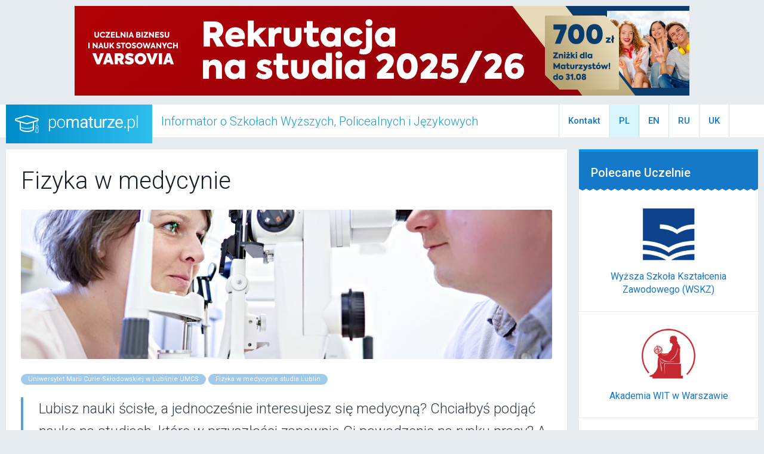

--- FILE ---
content_type: text/html; charset=UTF-8
request_url: https://www.pomaturze.pl/kierunki/fizyka+w+medycynie/2921
body_size: 21479
content:
<!DOCTYPE html>
<html>
	<head>
		
		<title>Fizyka w medycynie - pomaturze.pl</title>
		
		<meta charset="utf-8">
		<meta http-equiv="x-ua-compatible" content="ie=edge,chrome=1">
		<meta name="viewport" content="width=device-width, initial-scale=1, maximum-scale=1" />
		
		<meta name="description" content="Informator o Szkołach Wyższych i Policealnych - pomaturze.pl" />
		<meta name="keywords" content="informator, szkoly, wyzsze, policealne, uczelnie, studia, uniwersytety, rankingi, prezentacje, matura" />
		
		<meta name="copyright" content="(C) 2026 pcart | All right reserved." />
		<meta name="authors" content="Peter Dziembor & Kacper Kucinski" />
		<meta name="coverage" content="Worldwide" />
		<meta name="language" content="PL" />
		<meta name="country" content="PL" />
		
		<base href="https://www.pomaturze.pl/" />
		
		<link rel="stylesheet" href="/templates/css/app.css?6a060a5e56a7802447b1fe5d33b03058">
		<link rel="stylesheet" href="/templates/css/lightbox.min.css?6a060a5e56a7802447b1fe5d33b03058">
		<link rel="stylesheet" href="/templates/css/jquery-ui.min.css">
		<link rel="stylesheet" href="/templates/css/extras.css?6a060a5e56a7802447b1fe5d33b03058">
		
		<link rel="manifest" href="/manifest.json">
		
		<link rel="apple-touch-icon" sizes="120x120" href="/templates/images/apple-touch-icon-120.png">
		<link rel="apple-touch-icon" sizes="152x152" href="/templates/images/apple-touch-icon-152.png">
		<link rel="apple-touch-icon" sizes="167x167" href="/templates/images/apple-touch-icon-167.png">
		<link rel="apple-touch-icon" sizes="180x180" href="/templates/images/apple-touch-icon-180.png">

		<link rel="icon" type="image/png" href="/templates/images/favicon-32x32.png" sizes="32x32">
		<link rel="icon" type="image/png" href="/templates/images/favicon-16x16.png" sizes="16x16">
		
		<meta name="theme-color" content="#1478c8">
		<meta name="application-name" content="Pomaturze">
		<meta name="msapplication-TileColor" content="#1478c8">
		<meta name="msapplication-TileImage" content="/templates/images/mstile-144x144.png">
		
		<link rel="mask-icon" href="/templates/images/safari-pinned-tab.svg" color="#5bbad5">
		
		<meta name="thumbnail" content="/templates/images/apple-touch-icon-120.png">
		
		<meta name="twitter:card" content="summary" />
		<meta name="twitter:title" content="Fizyka w medycynie - pomaturze.pl" />
		<meta name="twitter:description" content="Informator o szkołach wyższych, policealnych i językowych - znajdziesz tu adresy szkół, informacje o zasadach rekrutacji, wypowiedzi kadry nauczającej i prezentacje współpracujących z nami szkół." />
		<meta name="twitter:image" content="https://www.pomaturze.pl/templates/images/pomaturze-icon-ogp.jpg" />
		<meta name="twitter:url" content="https://www.pomaturze.pl">

		<meta property="og:title" content="Fizyka w medycynie - pomaturze.pl">
		<meta property="og:type" content="website">
		<meta property="og:url" content="https://www.pomaturze.pl/kierunki/fizyka+w+medycynie/2921">
		<meta property="og:image" content="https://www.pomaturze.pl/templates/images/pomaturze-icon-ogp.jpg">
		<meta property="og:image:width" content="1200">
		<meta property="og:image:height" content="1200">
		<meta property="og:site_name" content="Fizyka w medycynie - pomaturze.pl">
		<meta property="og:description" content="Informator o szkołach wyższych, policealnych i językowych - znajdziesz tu adresy szkół, informacje o zasadach rekrutacji, wypowiedzi kadry nauczającej i prezentacje współpracujących z nami szkół.">
		<meta property="fb:app_id" content="748493392171429">
		
		<meta name="google-site-verification" content="X1_lJOi93dOFanW5fepiaKdiXW7vh67z2iVzeDB_UDs" />

	</head>
<body>

	<div class="column row"><div class="promo--placeholder promo--placeholder--top h150 mt10 mb15"><div class="banner-place"><a target="_blank" href="/reklama/446/klik"><img src="/pliki/reklama/image/232749132.jpg"></a> </div></div></div>	
	
<svg xmlns="http://www.w3.org/2000/svg" style="display: none;">
	
	<!-- icons below were designed as 20x20px on 20x20 viewbox -->
	<g id="icon-social_facebook">
		<path d="M10 .4C4.698.4.4 4.698.4 10s4.298 9.6 9.6 9.6 9.6-4.298 9.6-9.6S15.302.4 10 .4zm2.274 6.634H10.83c-.17 0-.36.225-.36.524V8.6h1.805l-.273 1.486H10.47v4.46H8.767v-4.46H7.222V8.6h1.545v-.874c0-1.254.87-2.273 2.064-2.273h1.444v1.58z"/>
	</g>
	<g id="icon-social_instagram">
		<path d="M13.5 6.7c-.2-.4-.5-.8-.9-.9-.3-.1-.6-.2-.9-.2h-4c-.3 0-.6.1-.9.2-.6.1-.9.4-1.1.9-.1.2-.2.6-.2.9v4c0 .3.1.6.2.9.2.4.5.8.9.9.3.1.6.2.9.2h4c.3 0 .6-.1.9-.2.4-.2.8-.5.9-.9.1-.3.2-.6.2-.9v-2-2c.2-.3.1-.7 0-.9zm-3.9 5.5C8.2 12.2 7 11 7 9.6S8.2 7 9.6 7s2.6 1.1 2.6 2.6c0 1.4-1.2 2.6-2.6 2.6zm2.7-4.7c-.3 0-.6-.3-.6-.6s.3-.6.6-.6.6.3.6.6-.3.6-.6.6zm-2.7.4c.9 0 1.7.7 1.7 1.7s-.7 1.7-1.7 1.7-1.7-.7-1.7-1.7.8-1.7 1.7-1.7zm0-7.9C4.3 0 0 4.3 0 9.6s4.3 9.6 9.6 9.6 9.6-4.3 9.6-9.6S14.9 0 9.6 0zm5 11.7c0 .4-.1.8-.2 1.2-.3.7-.8 1.2-1.5 1.5-.4.1-.8.2-1.2.2H7.5c-.4 0-.8-.1-1.2-.2-.7-.3-1.2-.8-1.5-1.5-.1-.4-.2-.8-.2-1.2V9.6 7.5c0-.4.1-.8.2-1.2.3-.7.8-1.2 1.5-1.5.4-.1.8-.2 1.2-.2h4.2c.4 0 .8.1 1.2.2.7.3 1.2.8 1.5 1.5.1.4.2.8.2 1.2v4.2z"/>
	</g>
	<g id="icon-social_linkedin">
		<path d="M10 .4C4.698.4.4 4.698.4 10s4.298 9.6 9.6 9.6 9.6-4.298 9.6-9.6S15.302.4 10 .4zM7.65 13.98H5.706V7.722H7.65v6.256zm-.984-7.025c-.614 0-1.01-.435-1.01-.973 0-.55.408-.97 1.035-.97.628 0 1.012.42 1.024.97 0 .538-.396.973-1.048.973zm8.084 7.024h-1.944V10.51c0-.807-.282-1.355-.985-1.355-.536 0-.855.37-.996.728-.052.127-.065.307-.065.486v3.608H8.813v-4.26c0-.78-.025-1.434-.05-1.996h1.688l.09.87h.038c.256-.41.883-1.01 1.932-1.01 1.28 0 2.238.856 2.238 2.698v3.7z"/>
	</g>
	<g id="icon-social_twitter">
		<path d="M10 .4C4.698.4.4 4.698.4 10s4.298 9.6 9.6 9.6 9.6-4.298 9.6-9.6S15.302.4 10 .4zm3.905 7.864c.004.082.005.164.005.244 0 2.5-1.9 5.38-5.38 5.38-1.067 0-2.06-.31-2.897-.85.147.02.298.026.45.026.887 0 1.702-.3 2.35-.81-.828-.015-1.526-.56-1.767-1.31.115.02.233.032.355.032.173 0 .34-.023.5-.066C6.653 10.736 6 9.972 6 9.056v-.023c.255.14.547.227.857.237-.51-.34-.842-.918-.842-1.575 0-.346.093-.672.256-.95C7.207 7.887 8.6 8.64 10.17 8.72c-.032-.138-.048-.282-.048-.43 0-1.044.846-1.892 1.89-1.892.544 0 1.036.23 1.38.598.432-.086.836-.242 1.2-.46-.14.442-.44.813-.83 1.048.383-.047.747-.148 1.086-.3-.253.38-.574.714-.943.98z"/>
	</g>
	<g id="icon-social_youtube">
		<path d="M11.603 9.833L9.357 8.785c-.196-.09-.357.01-.357.228v1.974c0 .217.16.32.357.228l2.245-1.048c.197-.092.197-.242 0-.334zM10 .4C4.698.4.4 4.698.4 10s4.298 9.6 9.6 9.6 9.6-4.298 9.6-9.6S15.302.4 10 .4zm0 13.5c-4.914 0-5-.443-5-3.9s.086-3.9 5-3.9 5 .443 5 3.9-.086 3.9-5 3.9z"/>
	</g>
	<g id="icon-social_vimeo">
		<path d="M10 .4C4.698.4.4 4.698.4 10s4.298 9.6 9.6 9.6 9.6-4.298 9.6-9.6S15.302.4 10 .4zm4.4 7.75c-.507 2.916-3.347 5.387-4.2 5.95-.854.563-1.634-.226-1.916-.823-.324-.682-1.293-4.373-1.547-4.68-.254-.306-1.016.307-1.016.307l-.368-.494S6.9 6.527 8.076 6.293c1.248-.25 1.246 1.95 1.546 3.174.29 1.183.486 1.86.74 1.86.253 0 .738-.66 1.268-1.67.532-1.013-.022-1.907-1.06-1.27.414-2.54 4.34-3.153 3.83-.237z"/>
	</g>
	<g id="icon-social_twitter-nocircle">
  		<path d="M16.4 6.7v.4c0 4.3-3.3 9.3-9.3 9.3-1.9 0-3.6-.5-5-1.5h.8c1.5 0 3-.5 4.1-1.4-1.4 0-2.6-1-3.1-2.3.2 0 .4.1.6.1.3 0 .6 0 .9-.1-1.6-.2-2.8-1.5-2.8-3.1.4.2.9.4 1.5.4-.9-.6-1.4-1.6-1.4-2.7 0-.6.2-1.2.4-1.7 1.6 2 4 3.3 6.8 3.4-.1-.2-.1-.5-.1-.7 0-1.8 1.5-3.3 3.3-3.3.9 0 1.8.4 2.4 1 .7-.1 1.4-.4 2.1-.8-.2.8-.8 1.4-1.4 1.8.6 0 1.2-.2 1.8-.5-.4.7-1 1.3-1.6 1.7z"/>
	</g>
	<g id="icon-social_facebook-nocircle">
		<path d="M8 7.3H6V10h2v8h3.3v-8h2.4l.3-2.7h-2.7V6.2c0-.6.1-.9.7-.9h2V2h-2.5C9.1 2 8 3.1 8 5.1v2.2z"/>
	</g>
	<g id="icon-share">
		<path id="share-lines" d="M31.6 33.1l-16.7-6.4 1.5-3.7-1.4-3.7 16.6-6.4 1.5 3.8L16.6 23l16.5 6.3z"/>
		<path id="share-dotts" d="M11 16c-3.9 0-7 3.1-7 7s3.1 7 7 7 7-3.1 7-7-3.1-7-7-7zm0 10c-1.7 0-3-1.3-3-3s1.3-3 3-3 3 1.3 3 3-1.3 3-3 3zM37 6c-3.9 0-7 3.1-7 7s3.1 7 7 7 7-3.1 7-7-3.1-7-7-7zm0 10c-1.7 0-3-1.3-3-3s1.3-3 3-3 3 1.3 3 3-1.3 3-3 3zm7 17c0 3.9-3.1 7-7 7s-7-3.1-7-7 3.1-7 7-7 7 3.1 7 7zm-4 0c0-1.7-1.3-3-3-3s-3 1.3-3 3 1.3 3 3 3 3-1.3 3-3z"/>
	</g>
	
	<!-- icons below were designed as 24x24px on 48x48 viewbox -->
	<g id="icon-heart">
		<path d="M39 12.5c-3.5-3.3-9.2-3.3-12.7 0L24 14.7l-2.4-2.2c-3.5-3.3-9.2-3.3-12.7 0C5 16.2 5 22.2 9 25.9L24 40l15-14.1c4-3.7 4-9.7 0-13.4z" />
	</g>
	<g id="icon-heart-outline">
		<path d="M32.7 14c1.4 0 2.6.5 3.6 1.4 1.1 1 1.7 2.4 1.7 3.8s-.6 2.8-1.7 3.8L24 34.5 11.7 23c-1.1-1-1.7-2.4-1.7-3.8s.6-2.8 1.7-3.8c.9-.9 2.2-1.4 3.6-1.4s2.6.5 3.6 1.4l2.4 2.2 2.7 2.6 2.7-2.6 2.4-2.2c1-.9 2.2-1.4 3.6-1.4m0-4c-2.3 0-4.6.8-6.3 2.5L24 14.7l-2.4-2.2c-1.7-1.6-4-2.5-6.3-2.5s-4.6.8-6.3 2.5c-4 3.7-4 9.7 0 13.4L24 40l15-14.1c3.9-3.7 3.9-9.7 0-13.4-1.7-1.7-4-2.5-6.3-2.5z"/>
	</g>
	<g id="icon-print">
		<path id="paper" d="M12 32v10h24V32h-4v6H16v-6h-4zm24-18h-4v-4H16v4h-4V6h24v8z"/>
		<path id="paper_lines" d="M29 30H19c-.6 0-1 .4-1 1s.4 1 1 1h10c.6 0 1-.4 1-1s-.4-1-1-1zm0 4H19c-.6 0-1 .4-1 1s.4 1 1 1h10c.6 0 1-.4 1-1s-.4-1-1-1z"/>
		<path id="printer" d="M41 14H7c-1.7 0-3 1.3-3 3v12c0 1.7 1.3 3 3 3h9v-4h16v4h9c1.7 0 3-1.3 3-3V17c0-1.7-1.3-3-3-3zm-1 14h-4v-4H12v4H8V18h32v10z"/>
	</g>
	<g id="icon-next">
		<polyline points="22,14 32,24 22,34"/>
	</g>
	<g id="icon-prev">
		<polyline points="26,14 16,24 26,34"/>
	</g>
	<g id="icon-ellipsis">
		<path d="M12,26h1 M22,26h1 M32,26h1"/>
	</g>
	<g id="icon-burger">
		<path d="M44 14c0 1.1-.9 2-2 2H6c-1.1 0-2-.9-2-2s.9-2 2-2h36c1.1 0 2 .9 2 2zm-2 8H6c-1.1 0-2 .9-2 2s.9 2 2 2h36c1.1 0 2-.9 2-2s-.9-2-2-2zm0 10H6c-1.1 0-2 .9-2 2s.9 2 2 2h36c1.1 0 2-.9 2-2s-.9-2-2-2z"/>
	</g>
	<g id="icon-position">
		<path d="M24 44c-.5 0-1-.2-1.4-.6C22.1 42.9 10 30.7 10 18c0-7.7 6.3-14 14-14s14 6.3 14 14c0 12.7-12.1 24.9-12.6 25.4-.4.4-.9.6-1.4.6zm0-36c-5.5 0-10 4.5-10 10 0 8.6 6.9 17.5 10 21 3.1-3.5 10-12.4 10-21 0-5.5-4.5-10-10-10z"/>
		<path d="M24 24c-3.3 0-6-2.7-6-6s2.7-6 6-6 6 2.7 6 6-2.7 6-6 6zm0-8c-1.1 0-2 .9-2 2s.9 2 2 2 2-.9 2-2-.9-2-2-2z"/>
	</g>
	<g id="icon-presentation">
		<path d="M42 12h-4v4h2v22H29.4c-.5.4-1 .8-1.5 1.4-.3.4-.9.6-1.5.6h-4.9c-.6 0-1.1-.2-1.5-.6-.5-.5-.9-1-1.5-1.4H8V16h2v-4H6c-1.1 0-2 .9-2 2v26c0 1.1.9 2 2 2h14.5l.5.3c.3.2.6.2.9.2H26c.3 0 .6-.1.9-.2l.6-.3H42c1.1 0 2-.9 2-2V14c0-1.1-.9-2-2-2z"/>
		<path d="M21.6 40h4.9c.6 0 1.1-.2 1.5-.6 2-2.2 4.7-3.4 8.1-3.4 1.1 0 2-.9 2-2V6c0-1.1-.9-2-2-2-6.7 0-10.2 2.3-12 4.2C22.2 6.3 18.7 4 12 4c-1.1 0-2 .9-2 2v28c0 1.1.9 2 2 2 3.4 0 6.2 1.1 8.1 3.4.3.4.9.6 1.5.6zM26 12.3s0-.1.1-.1c.2-.4 1.6-3.6 7.9-4.1v24c-3.6.4-6.1 1.8-8 3.5V12.3zM14 8.1c6.3.6 7.8 3.7 7.9 4.1 0 0 0 .1.1.1v23.3c-1.9-1.7-4.4-3.1-8-3.5v-24z"/>
	</g>
	<g id="icon-list">
		<path d="M20.6 8c.7-1.2 2-2 3.4-2 1.5 0 2.7.8 3.4 2h4.3c-.9-3.4-4-6-7.7-6s-6.8 2.6-7.7 6h4.3z"/>
		<path d="M38 44H10c-1.1 0-2-.9-2-2V10c0-1.1.9-2 2-2h28c1.1 0 2 .9 2 2v32c0 1.1-.9 2-2 2zm-26-4h24V12H12v28z"/>
		<path d="M20 18c0 1.1-.9 2-2 2s-2-.9-2-2 .9-2 2-2 2 .9 2 2zm-2 6c-1.1 0-2 .9-2 2s.9 2 2 2 2-.9 2-2-.9-2-2-2zm0 8c-1.1 0-2 .9-2 2s.9 2 2 2 2-.9 2-2-.9-2-2-2zm6-12h6c1.1 0 2-.9 2-2s-.9-2-2-2h-6c-1.1 0-2 .9-2 2s.9 2 2 2zm6 12h-6c-1.1 0-2 .9-2 2s.9 2 2 2h6c1.1 0 2-.9 2-2s-.9-2-2-2zm0-8h-6c-1.1 0-2 .9-2 2s.9 2 2 2h6c1.1 0 2-.9 2-2s-.9-2-2-2z"/>
	</g>

	<!-- icons below were designed as 24x24px on 24x24 viewbox -->
	<g id="icon-spinner" fill="rgb(255,255,255)">
		<circle opacity="1"   cx="12" cy="2" r="2"/>
		<circle opacity="0.9" cx="4.9" cy="4.9" r="2"/>
		<circle opacity="0.8" cx="2" cy="12" r="2"/>
		<circle opacity="0.7" cx="4.9" cy="19.1" r="2"/>
		<circle opacity="0.6" cx="12" cy="22" r="2"/>
		<circle opacity="0.5" cx="19.1" cy="19.1" r="2"/>
		<circle opacity="0.4" cx="22" cy="12" r="2"/>
		<circle opacity="0.3" cx="19.1" cy="4.9" r="2"/>
	</g>

	<!-- icons below were designed as 22x22px on 22x22 viewbox -->
	<g id="icon-close">
		<line x1="7" y1="7" x2="15" y2="15"/>
		<line x1="15" y1="7" x2="7" y2="15"/>
	</g>
	<g id="icon-close-large">
		<line x1="5" y1="5" x2="17" y2="17"/>
		<line x1="17" y1="5" x2="5" y2="17"/>
	</g>
</svg>

<!-- header -->
<header>
	<div class="column row set-relative">
		<a href="/" class="logo--pomaturze" title="Pomaturze.pl"></a>
		<p class="header--title">Informator o Szkołach Wyższych, Policealnych i Językowych</p>
		<a href="#" class="button_menu--mobile" title="Pomaturze.pl"><svg viewBox="0 -6 48 48" width="24" height="24"><use xlink:href="#icon-burger"></use></svg></a>
		<!--<a href="#" class="polubione--mobile is-active"><span id="fav-count-mobile">0</span> <svg viewBox="0 0 48 48" width="24" height="24"><use xlink:href="#icon-heart"></use></svg></a>-->
		<ul class="header__navigation">
			<!--<li><a class="polubione is-active show-for-medium" href="/favourites/">Polubione <span id="fav-count">0</span></a></li>-->
			<li><a class="kontakt is-active hidewhenseatchout" href="/static/kontakt/">Kontakt</a></li>
			<li title="Zmień jezyk strony na polski" id="lang-pl" class="notranslate hidewhenseatchout"><a onclick="setglang('pl')">PL</a></li>
			<li title="Change website language to english" id="lang-en" class="notranslate hidewhenseatchout"><a onclick="setglang('en')">EN</a></li>
			<li title="Zmień jezyk strony na rosyjski" id="lang-ru" class="notranslate hidewhenseatchout"><a onclick="setglang('ru')">RU</a></li>
			<li title="" id="lang-uk" class="notranslate hidewhenseatchout"><a onclick="setglang('uk')">UK</a></li>
					<li><form action="/search/" method="post"><input type="search" name="nazwa" class="top-search topsearchname" placeholder="" id="searchname" autocomplete="off" /><input type="hidden" name="publiczne" value="on" /><input type="hidden" name="niepubliczne" value="on" /></form></li>
				</ul>
					<div id="searchnameres" class="searchnameres-top notranslate"></div>
			<input type="hidden" value="" id="searchmiastoadd" autocomplete="off" />
			</div>
</header>
	
	
<main class="bkg-grey235">
	<section class="ph20r">
		<div class="row">
			<div class="large-9 columns">
				<div class="bkg-white has-shadow p25r mb20 card--article">

					<h2>Fizyka w medycynie</h2>

					<div class="card--article__header" style="background: url('../../images/1549497101_123850-0o2a6159.jpg') no-repeat center / cover;"></div>

					<div class="card--article__tags"> 
						<span class="tag--meta color--white"><a href="/szkola/uniwersytet+marii+curie+sklodowskiej+w+lublinie+umcs/424:1140">Uniwersytet Marii Curie-Skłodowskiej w Lublinie UMCS</a></span>						 <span class="tag--meta">Fizyka w medycynie studia Lublin</span> 					</div>

					<p class="lead">Lubisz nauki ścisłe, a jednocześnie interesujesz się medycyną? Chciałbyś podjąć naukę na studiach, które w przyszłości zapewnią Ci powodzenie na rynku pracy? A może chciałbyś mieć realny wpływ na przyszłość fizyki i medycyny?</p>					<p><strong>Jeśli tak, to fizyka medyczna</strong> &ndash; specjalność na kierunku fizyka techniczna na Uniwersytecie Marii Curie-Skłodowskiej w Lublinie jest właśnie dla ciebie!</p>
<p>Dlaczego warto zainteresować się ofertą dydaktyczną na kierunku <strong>fizyka techniczna?</strong> Doskonale wyposażone laboratoria fizyki medycznej, optometrii, metod jądrowych czy biofizyki zostały stworzone specjalnie dla student&oacute;w specjalności fizyka medyczna i oferują im możliwość zdobywania praktyki w obsłudze najnowocześniejszego sprzętu medycznego, przy jednoczesnych gruntownych, fizycznych podstawach jego działania. Program kierunku umożliwia zrozumienie podstaw fizycznych działania nowoczesnej aparatury stosowanej w diagnostyce i terapii medycznej oraz w ochronie radiologicznej. Jako student już na etapie studi&oacute;w zetkniesz się z nowatorską aparaturą naukową, w tym r&oacute;wnież taką, kt&oacute;rą prawdopodobnie spotkasz w przyszłych miejscach pracy. Dodatkowym atutem studi&oacute;w są specjalistyczne praktyki prowadzone w plac&oacute;wkach medycznych na terenie Lublina.</p>
<p><strong>Jako absolwent</strong> tych studi&oacute;w po 7 semestrach nauki uzyskasz dyplom inżyniera i będziesz przygotowany zar&oacute;wno do podjęcia zatrudnienia odpowiadającego na aktualne potrzeby rynku pracy, jak i na kontynuację edukacji na kierunkach II stopnia. Kończąc specjalność fizyka medyczna znajdziesz zatrudnienie w plac&oacute;wkach służby zdrowia, zakładach związanych z ochroną środowiska oraz plac&oacute;wkach nadzoru radiologicznego, w miejscach, gdzie potrzebna jest umiejętność obsługi nowoczesnych urządzeń, w laboratoriach oraz zakładach medycyny nuklearnej.</p>
<p>Pamiętaj także, że okres studi&oacute;w to nie tylko nauka, ale także szansa na skorzystanie z dodatkowych aktywności. Swoje zainteresowania organizacyjne i edukacyjne rozwiniesz w kołach naukowych oraz podczas organizacji konferencji i wydarzeń specjalistycznych. Dla fan&oacute;w sportu Klub Uczelniany AZS UMCS Lublin przygotował bogatą ofertę specjalistycznych sekcji sportowych, natomiast pasje kulturalne możesz realizować w Akademickim Centrum Kultury &bdquo;Chatka Żaka&rdquo; i Inkubatorze Medialno-Artystycznym UMCS.</p>
<p>Szczeg&oacute;łowe informacje o programach studi&oacute;w, kwalifikacjach absolwenta i działaniach dodatkowych znajdziesz na stronie <strong>Wydziału Matematyki Fizyki i Informatyki:</strong> <a href="https://www.umcs.pl/pl/matematyki-fizyki-i-informatyki,46.htm" onclick="tol('https://www.umcs.pl/pl/matematyki-fizyki-i-informatyki,46.htm');" target="_blank" rel="noopener">mfi.umcs.lublin.pl</a> (Dla kandydat&oacute;w na studia)</p>					
					<hr><div class="highlight" id="ramka_footer"><p><strong><a href="https://www.umcs.pl/" target="_blank" rel="noopener">Uniwersytet Marii Curie-Skłodowskiej w Lublinie UMCS</a>&nbsp;</strong>to największa uczelnia we wschodniej Polsce, kt&oacute;rej mury opuściło już blisko 272 tysiące absolwent&oacute;w. UMCS kształci na 12 Wydziałach, na około 100 kierunkach studi&oacute;w i ponad 300 specjalnościach. Oferuje także kształcenie w języku angielskim oraz bogatą ofertę studi&oacute;w podyplomowych. Od wielu lat niesłabnącą popularnością cieszą się takie kierunki jak: psychologia, prawo, finanse i rachunkowość, anglistyka, lingwistyka stosowana czy zarządzanie. Uczelnia reaguje także na zmieniające się trendy i aktualne wymogi rynku pracy, stąd co roku oferta wzbogacana jest o nowe kierunki studi&oacute;w, jak np.: geografia wojskowa i zarządzanie kryzysowe, inżynieria druku 3D, inżynieria polimer&oacute;w, italianistyka, kryminologia, międzynarodowe stosunki gospodarcze czy prowadzone w języku angielskim Business Analytics and Data Science oraz IT Cyber Security.</p>
<p>W ostatnich latach uczelniany kampus powiększył się o nowoczesne obiekty dydaktyczne w pełni dostosowane do potrzeb wsp&oacute;łczesnych użytkownik&oacute;w. Zar&oacute;wno Wydział Politologii i Dziennikarstwa, jak i Instytut Psychologii oraz Instytut Pedagogiki zyskały nowe siedziby na Kampusie Zachodnim UMCS im. Unii Lubelskiej. Studenci UMCS mogą korzystać r&oacute;wnież z profesjonalnych sal i laboratori&oacute;w m.in. w Instytucie Informatyki czy Centrum Nanomateriał&oacute;w Funkcjonalnych na Wydziale Chemii. Opr&oacute;cz doskonałych warunk&oacute;w do zdobywania wiedzy, studenci posiadają także szeroki wachlarz możliwości do realizowania swoich pasji. Uniwersytet proponuje im atrakcyjne systemy stypendialne oraz możliwość rozwijania zainteresowań w licznych kołach naukowych, organizacjach studenckich, a także w około 30 sekcjach oraz zespołach sportowych KU AZS UMCS Lublin. Pasjonaci szeroko rozumianej kultury studenckiej z pewnością odnajdą swe miejsce w grupach artystycznych i tw&oacute;rczych działających w Akademickim Centrum Kultury i Medi&oacute;w UMCS Chatka Żaka. Obiekt ten przez 60 lat swojego istnienia wpisał się na stałe w mapę kulturalnego Lublina i kraju, a jego przestrzenie dają wiele możliwości do studenckich spotkań oraz realizowania r&oacute;żnorodnych inicjatyw.</p>
<p>Łącznie na wszystkich rodzajach studi&oacute;w w UMCS każdego roku kształci się ok. 17 tysięcy student&oacute;w, doktorant&oacute;w i słuchaczy studi&oacute;w podyplomowych. Od kilku lat Uniwersytet aktywnie i skutecznie prowadzi także promocję i rekrutację kandydat&oacute;w na studia wśr&oacute;d cudzoziemc&oacute;w. W efekcie, obecnie Uczelnia kształci około 1600 student&oacute;w zagranicznych z blisko 50 kraj&oacute;w. Nietuzinkową cechą wyr&oacute;żniającą UMCS jest kampus studencki zlokalizowany w centrum miasta, co zapewnia doskonałą komunikację z niemal każdym miejscem w Lublinie oraz poczucie bycia w centrum miejskich wydarzeń. Tworzą go budynki dydaktyczne, 9 dom&oacute;w studenckich o najwyższym standardzie, stoł&oacute;wka akademicka &bdquo;Tr&oacute;jka&rdquo; ze specjalną strefą coworkingową, kluby, obiekty sportowe i kulturalne, biblioteka itp. Samo Miasteczko Akademickie, opr&oacute;cz swych walor&oacute;w mieszkaniowych, jest r&oacute;wnież doskonale zaprojektowanym zespołem urbanistycznym, zasługującym na trwałe miejsce w historii architektury XX wieku.&nbsp;</p>
<hr />
<h4><strong><a href="https://phavi.umcs.pl/at/attachments/2024/1212/090444-broszura-dla-kandydatow-umcs.pdf" target="_blank" rel="noopener">Broszura rekrutacyjna UMCS 2025/2026</a><br /></strong></h4>
<p style="text-align: center;"><a href="https://phavi.umcs.pl/at/attachments/2024/1212/090444-broszura-dla-kandydatow-umcs.pdf" target="_blank" rel="noopener"><img src="../../images/1737971907_informator_umcs_2025_2026.jpg" alt="" width="500" height="599" /></a></p>
<center><hr />&nbsp;</center>
<div class="responsive-embed widescreen mt20 mb20"><iframe src="https://www.youtube.com/embed/KtNqelSuLBo" frameborder="0" allowfullscreen="allowfullscreen"></iframe></div>
<hr />
<p style="text-align: center;"><a style="color: #1166aa; outline-width: 0px;" href="https://www.umcs.pl/" target="_blank" rel="noopener"><img src="../../images/1583223506_umcs_2020_2021.jpg" alt="" width="250" height="123" /></a></p></div>					
					<br />
					<div class="newsnavi"><a onmouseover="sttn('Biotechnologia Przemysłowa na Politechnice Krakowskiej – Kierunek, który Zmienia Przemysł i Nauki Przyrodnicze (Czwartek, 04 Luty 2021)')" onmouseout="sttn('')" href="/kierunki/biotechnologia+przemyslowa+na+politechnice+krakowskiej+ndash+kierunek+ktory+zmienia+przemysl+i+nauki+przyrodnicze/3189">&laquo; poprzedni</a> | <a href="/kierunki/">powrót do spisu</a> | <a onmouseover="sttn('Asystent medyczny – zawód, który staje się fundamentem współczesnej ochrony zdrowia (Czwartek, 18 Luty 2021)')" onmouseout="sttn('')" href="/kierunki/asystent+medyczny+ndash+zawod+ktory+staje+sie+fundamentem+wspolczesnej+ochrony+zdrowia/3192">następny &raquo;</a></div>
					<br />
					<div id="ntnext">&nbsp;</div>
					<br />
					
				</div>
				
				<div class="column row">
					<div class="promo--placeholder promo--placeholder--bottom h200 mt10 mb20"><div class="banner-place"><a target="_blank" href="/reklama/432/klik"><img src="/pliki/reklama/image/1969712464.jpg"></a> </div></div>
				</div>
				
				<div class="row">
			  <div class="large-10 columns">
				<h2 class="header--section">Powiązane kierunki</h2>
			  </div><div class="large-2 columns">
					<a class="button small" onclick="showmorerelated()">Zobacz wszystkie</a>
			  
			  </div></div>
			  
			  <div class="row" data-equalizer>
			
			<div class="large-4 medium-6 columns">
				<div class="card--newsitem bkg-white has-shadow mb20" data-equalizer-watch>
					<a href="/kierunki/inzynieria+swiatlowodowa+nowy+kierunek+na+umcs/3143/" class="card--newsitem__header" style="background: url('../../images/1684385600_inzynieria_swiatlowodowa_umcs.jpg') no-repeat center / cover;"></a>
					<div class="p25r">
						<h3><a href="/kierunki/inzynieria+swiatlowodowa+nowy+kierunek+na+umcs/3143/">Inżynieria światłowodowa - nowy kierunek na UMCS</a></h3>
						<p>Program kształcenia oferuje wiedzę ogólną z zakresu nauk chemicznych, fizycznych i technicznych (informatycznych i elektronicznych) oraz praktyczną wiedzę dotyczącą działania, wytwarzania i zastosowania światłowodów w systemach transmisyjnych, komunikacyjnych oraz czujnikach nowej generacji. </p>
						<a class="link" href="/kierunki/inzynieria+swiatlowodowa+nowy+kierunek+na+umcs/3143/">czytaj dalej</a>
					</div>
				</div>
			</div>
			
			
			
			<div class="large-4 medium-6 columns">
				<div class="card--newsitem bkg-white has-shadow mb20" data-equalizer-watch>
					<a href="/kierunki/fizyka+komputerowa/2920/" class="card--newsitem__header" style="background: url('../../images/1549496701_fizyka_komputerowa.jpg') no-repeat center / cover;"></a>
					<div class="p25r">
						<h3><a href="/kierunki/fizyka+komputerowa/2920/">Fizyka komputerowa</a></h3>
						<p>Pasjonujesz się nowymi technologiami? Interesujesz się fizyką, a szczególnie jej wpływem na codzienne życie i naszą przyszłość? Chciałbyś pogłębiać swoje zainteresowania i umiejętności w zakresie obsługi specjalistycznego oprogramowania komputerowego? </p>
						<a class="link" href="/kierunki/fizyka+komputerowa/2920/">czytaj dalej</a>
					</div>
				</div>
			</div>
			
			
			
			<div class="large-4 medium-6 columns">
				<div class="card--newsitem bkg-white has-shadow mb20" data-equalizer-watch>
					<a href="/kierunki/spoleczenstwo+informacyjne/2919/" class="card--newsitem__header" style="background: url('../../images/1538418952_105850-spoleczenstwo-informacyjne-baner.jpg') no-repeat center / cover;"></a>
					<div class="p25r">
						<h3><a href="/kierunki/spoleczenstwo+informacyjne/2919/">Społeczeństwo informacyjne</a></h3>
						<p>Pasjonują Cię zarówno nauki ścisłe, jak i nauki społeczne? Interesujesz się technologiami cyfrowymi, sieciowymi, ale odnajdujesz się także w naukach humanistycznych? Kierunek społeczeństwo informacyjne na Uniwersytecie Marii Curie-Skłodowskiej w Lublinie jest właśnie dla Ciebie! </p>
						<a class="link" href="/kierunki/spoleczenstwo+informacyjne/2919/">czytaj dalej</a>
					</div>
				</div>
			</div>
			
			<div id="morerelated">
			
			<div class="large-4 medium-6 columns end">
				<div class="card--newsitem bkg-white has-shadow mb20" data-equalizer-watch>
					<a href="/kierunki/inzynieria+nowoczesnych+materialow/2930/" class="card--newsitem__header" style="background: url('https://www.pomaturze.pl/images/umcs/inzynieria_nowoczesnych_materialow.jpg') no-repeat center / cover;"></a>
					<div class="p25r">
						<h3><a href="/kierunki/inzynieria+nowoczesnych+materialow/2930/">Inżynieria nowoczesnych materiałów</a></h3>
						<p>Marzą Ci się nowoczesne i przyszłościowe studia? Chciałbyś podjąć naukę na praktycznym kierunku studiów oraz zdobyć wykształcenie, które umożliwi Ci osiągnięcie sukcesu na wymagającym rynku pracy? Jeśli tak, to studia magisterskie pt. Inżynieria Nowoczesnych Materiałów są właśnie dla Ciebie!

</p>
						<a class="link" href="/kierunki/inzynieria+nowoczesnych+materialow/2930/">czytaj dalej</a>
					</div>
				</div>
			</div>
			
			</div></div>
			</div>
			
						
			<div class="large-3 columns polecaneuczelnie">
				
								
				<div class="header--sidebar">
					<h2>Polecane Uczelnie</h2>
				</div>
				<div class="row" data-equalizer>
					
					<div class="small-6 medium-3 large-12 columns">
						<div class="card--polecane" data-equalizer-watch>
							<a href="/szkola/wyzsza+szkola+ksztalcenia+zawodowego+wskz/676:3311" class="logo--uczelnia"><img src="/pliki/logo/b_1714048975.jpg" alt="Wyższa Szkoła Kształcenia Zawodowego (WSKZ)" title="Wyższa Szkoła Kształcenia Zawodowego (WSKZ)" /></a>
							<h5><a href="/szkola/wyzsza+szkola+ksztalcenia+zawodowego+wskz/676:3311">Wyższa Szkoła Kształcenia Zawodowego (WSKZ)</a></h5>
						</div>
					</div>
							
					<div class="small-6 medium-3 large-12 columns">
						<div class="card--polecane" data-equalizer-watch>
							<a href="/szkola/akademia+wit+w+warszawie/75:3037" class="logo--uczelnia"><img src="/pliki/logo/b_1549639460.jpg" alt="Akademia WIT w Warszawie" title="Akademia WIT w Warszawie" /></a>
							<h5><a href="/szkola/akademia+wit+w+warszawie/75:3037">Akademia WIT w Warszawie</a></h5>
						</div>
					</div>
							
					<div class="small-6 medium-3 large-12 columns">
						<div class="card--polecane" data-equalizer-watch>
							<a href="/szkola/uniwersytet+ignatianum+w+krakowie/2301:3080" class="logo--uczelnia"><img src="/pliki/logo/b_1536092960.png" alt="Uniwersytet Ignatianum w Krakowie" title="Uniwersytet Ignatianum w Krakowie" /></a>
							<h5><a href="/szkola/uniwersytet+ignatianum+w+krakowie/2301:3080">Uniwersytet Ignatianum w Krakowie</a></h5>
						</div>
					</div>
							
					<div class="small-6 medium-3 large-12 columns">
						<div class="card--polecane" data-equalizer-watch>
							<a href="/szkola/uniwersytet+marii+curie+sklodowskiej+w+lublinie+umcs/424:1140" class="logo--uczelnia"><img src="/pliki/logo/b_1539105193.jpg" alt="Uniwersytet Marii Curie-Skłodowskiej w Lublinie UMCS" title="Uniwersytet Marii Curie-Skłodowskiej w Lublinie UMCS" /></a>
							<h5><a href="/szkola/uniwersytet+marii+curie+sklodowskiej+w+lublinie+umcs/424:1140">Uniwersytet Marii Curie-Skłodowskiej w Lublinie UMCS</a></h5>
						</div>
					</div>
							
					<div class="small-6 medium-3 large-12 columns">
						<div class="card--polecane" data-equalizer-watch>
							<a href="/szkola/wspia+rzeszowska+szkola+wyzsza/2033:3046" class="logo--uczelnia"><img src="/pliki/logo/b_1491483655.jpg" alt="WSPiA Rzeszowska Szkoła Wyższa" title="WSPiA Rzeszowska Szkoła Wyższa" /></a>
							<h5><a href="/szkola/wspia+rzeszowska+szkola+wyzsza/2033:3046">WSPiA Rzeszowska Szkoła Wyższa</a></h5>
						</div>
					</div>
							
					<div class="small-6 medium-3 large-12 columns">
						<div class="card--polecane" data-equalizer-watch>
							<a href="/szkola/politechnika+slaska/1989:3020" class="logo--uczelnia"><img src="/pliki/logo/b_1517741581.jpg" alt="Politechnika Śląska" title="Politechnika Śląska" /></a>
							<h5><a href="/szkola/politechnika+slaska/1989:3020">Politechnika Śląska</a></h5>
						</div>
					</div>
							
					<div class="small-6 medium-3 large-12 columns">
						<div class="card--polecane" data-equalizer-watch>
							<a href="/szkola/ama+film+academy/755:3055" class="logo--uczelnia"><img src="/pliki/logo/b_1623762236.jpg" alt="AMA Film Academy" title="AMA Film Academy" /></a>
							<h5><a href="/szkola/ama+film+academy/755:3055">AMA Film Academy</a></h5>
						</div>
					</div>
							
					<div class="small-6 medium-3 large-12 columns">
						<div class="card--polecane" data-equalizer-watch>
							<a href="/szkola/warszawska+uczelnia+medyczna+im+tadeusza+kozluka+wumed/153:2543" class="logo--uczelnia"><img src="/pliki/logo/b_1618828131.jpg" alt="Warszawska Uczelnia Medyczna im. Tadeusza Koźluka WUMed" title="Warszawska Uczelnia Medyczna im. Tadeusza Koźluka WUMed" /></a>
							<h5><a href="/szkola/warszawska+uczelnia+medyczna+im+tadeusza+kozluka+wumed/153:2543">Warszawska Uczelnia Medyczna im. Tadeusza Koźluka WUMed</a></h5>
						</div>
					</div>
							
					<div class="small-6 medium-3 large-12 columns">
						<div class="card--polecane" data-equalizer-watch>
							<a href="/szkola/krakowskie+szkoly+artystyczne/1483:1563" class="logo--uczelnia"><img src="/pliki/logo/b_1525805115.jpg" alt="Krakowskie Szkoły Artystyczne" title="Krakowskie Szkoły Artystyczne" /></a>
							<h5><a href="/szkola/krakowskie+szkoly+artystyczne/1483:1563">Krakowskie Szkoły Artystyczne</a></h5>
						</div>
					</div>
							
					<div class="small-6 medium-3 large-12 columns end">
						<div class="card--polecane is-last" data-equalizer-watch>
							<a href="/szkola/uniwersytet+rzeszowski/430:2719" class="logo--uczelnia"><img src="/pliki/logo/b_1327392772.jpg" alt="Uniwersytet Rzeszowski" title="Uniwersytet Rzeszowski" /></a>
							<h5><a href="/szkola/uniwersytet+rzeszowski/430:2719">Uniwersytet Rzeszowski</a></h5>
						</div>
					</div>
											</div>

				<div class="column row">
					<div class="promo--placeholder promo--placeholder--right h200 mb20"><div class="banner-place"><a target="_blank" href="/reklama/155/klik"><img src="/pliki/reklama/image/204316644.jpg"></a> </div></div>
				</div>

				<div class="header--sidebar">
					<h2>Najczęściej Oglądane</h2>
				</div>
				<div class="row" data-equalizer>
					
					<div class="small-6 medium-3 large-12 columns">
						<div class="card--polecane" data-equalizer-watch>
							<a href="/szkola/wojskowa+akademia+techniczna+im+jaroslawa+dabrowskiego+wat/2273:3083" class="logo--uczelnia"><img src="/pliki/logo/b_1538208471.jpg" alt="Wojskowa Akademia Techniczna im. Jarosława Dąbrowskiego WAT" title="Wojskowa Akademia Techniczna im. Jarosława Dąbrowskiego WAT" /></a>
							<h5><a href="/szkola/wojskowa+akademia+techniczna+im+jaroslawa+dabrowskiego+wat/2273:3083">Wojskowa Akademia Techniczna im. Jarosława Dąbrowskiego WAT</a></h5>
						</div>
					</div>
							
					<div class="small-6 medium-3 large-12 columns">
						<div class="card--polecane" data-equalizer-watch>
							<a href="/szkola/uniwersytet+wroclawski/435:1552" class="logo--uczelnia"><img src="/pliki/logo/b_1233420733.jpg" alt="Uniwersytet Wrocławski" title="Uniwersytet Wrocławski" /></a>
							<h5><a href="/szkola/uniwersytet+wroclawski/435:1552">Uniwersytet Wrocławski</a></h5>
						</div>
					</div>
							
					<div class="small-6 medium-3 large-12 columns">
						<div class="card--polecane" data-equalizer-watch>
							<a href="/szkola/politechnika+czestochowska/74:3012" class="logo--uczelnia"><img src="/pliki/logo/b_1634071970.jpg" alt="Politechnika Częstochowska" title="Politechnika Częstochowska" /></a>
							<h5><a href="/szkola/politechnika+czestochowska/74:3012">Politechnika Częstochowska</a></h5>
						</div>
					</div>
							
					<div class="small-6 medium-3 large-12 columns">
						<div class="card--polecane" data-equalizer-watch>
							<a href="/szkola/szkola+glowna+gospodarstwa+wiejskiego+w+warszawie+sggw/51:3029" class="logo--uczelnia"><img src="/pliki/logo/b_1613401679.jpg" alt="Szkoła Główna Gospodarstwa Wiejskiego w Warszawie SGGW" title="Szkoła Główna Gospodarstwa Wiejskiego w Warszawie SGGW" /></a>
							<h5><a href="/szkola/szkola+glowna+gospodarstwa+wiejskiego+w+warszawie+sggw/51:3029">Szkoła Główna Gospodarstwa Wiejskiego w Warszawie SGGW</a></h5>
						</div>
					</div>
							
					<div class="small-6 medium-3 large-12 columns">
						<div class="card--polecane" data-equalizer-watch>
							<a href="/szkola/polsko+japonska+akademia+technik+komputerowych/53:3309" class="logo--uczelnia"><img src="/pliki/logo/b_1416402617.jpg" alt="Polsko-Japońska Akademia Technik Komputerowych" title="Polsko-Japońska Akademia Technik Komputerowych" /></a>
							<h5><a href="/szkola/polsko+japonska+akademia+technik+komputerowych/53:3309">Polsko-Japońska Akademia Technik Komputerowych</a></h5>
						</div>
					</div>
							
					<div class="small-6 medium-3 large-12 columns">
						<div class="card--polecane" data-equalizer-watch>
							<a href="/szkola/lotnicza+akademia+wojskowa+law/1471:3051" class="logo--uczelnia"><img src="/pliki/logo/b_1656058724.jpg" alt="Lotnicza Akademia Wojskowa LAW" title="Lotnicza Akademia Wojskowa LAW" /></a>
							<h5><a href="/szkola/lotnicza+akademia+wojskowa+law/1471:3051">Lotnicza Akademia Wojskowa LAW</a></h5>
						</div>
					</div>
							
					<div class="small-6 medium-3 large-12 columns">
						<div class="card--polecane" data-equalizer-watch>
							<a href="/szkola/uniwersytet+medyczny+w+bialymstoku/1407:2861" class="logo--uczelnia"><img src="/pliki/logo/b_1226952406.jpg" alt="Uniwersytet Medyczny w Białymstoku" title="Uniwersytet Medyczny w Białymstoku" /></a>
							<h5><a href="/szkola/uniwersytet+medyczny+w+bialymstoku/1407:2861">Uniwersytet Medyczny w Białymstoku</a></h5>
						</div>
					</div>
							
					<div class="small-6 medium-3 large-12 columns">
						<div class="card--polecane" data-equalizer-watch>
							<a href="/szkola/politechnika+morska+w+szczecinie/2270:3129" class="logo--uczelnia"><img src="/pliki/logo/b_1662470680.jpg" alt="Politechnika Morska w Szczecinie" title="Politechnika Morska w Szczecinie" /></a>
							<h5><a href="/szkola/politechnika+morska+w+szczecinie/2270:3129">Politechnika Morska w Szczecinie</a></h5>
						</div>
					</div>
							
					<div class="small-6 medium-3 large-12 columns">
						<div class="card--polecane" data-equalizer-watch>
							<a href="/szkola/uczelnia+lazarskiego/2099:1465" class="logo--uczelnia"><img src="/pliki/logo/b_1280919300.jpg" alt="Uczelnia Łazarskiego" title="Uczelnia Łazarskiego" /></a>
							<h5><a href="/szkola/uczelnia+lazarskiego/2099:1465">Uczelnia Łazarskiego</a></h5>
						</div>
					</div>
							
					<div class="small-6 medium-3 large-12 columns">
						<div class="card--polecane" data-equalizer-watch>
							<a href="/szkola/uniwersytet+morski+w+gdyni/1961:3032" class="logo--uczelnia"><img src="/pliki/logo/b_1548782381.jpg" alt="Uniwersytet Morski w Gdyni" title="Uniwersytet Morski w Gdyni" /></a>
							<h5><a href="/szkola/uniwersytet+morski+w+gdyni/1961:3032">Uniwersytet Morski w Gdyni</a></h5>
						</div>
					</div>
							
					<div class="small-6 medium-3 large-12 columns">
						<div class="card--polecane" data-equalizer-watch>
							<a href="/szkola/wyzsza+szkola+prawa+we+wroclawiu/2032:608" class="logo--uczelnia"><img src="/pliki/logo/b_1671529277.jpg" alt="Wyższa Szkoła Prawa we Wrocławiu" title="Wyższa Szkoła Prawa we Wrocławiu" /></a>
							<h5><a href="/szkola/wyzsza+szkola+prawa+we+wroclawiu/2032:608">Wyższa Szkoła Prawa we Wrocławiu</a></h5>
						</div>
					</div>
							
					<div class="small-6 medium-3 large-12 columns">
						<div class="card--polecane" data-equalizer-watch>
							<a href="/szkola/politechnika+warszawska/454:2061" class="logo--uczelnia"><img src="/pliki/logo/b_1555153567.jpg" alt="Politechnika Warszawska" title="Politechnika Warszawska" /></a>
							<h5><a href="/szkola/politechnika+warszawska/454:2061">Politechnika Warszawska</a></h5>
						</div>
					</div>
							
					<div class="small-6 medium-3 large-12 columns">
						<div class="card--polecane" data-equalizer-watch>
							<a href="/szkola/akademia+techniczno+artystyczna+nauk+stosowanych+w+warszawie+ata+wseiz/80:142" class="logo--uczelnia"><img src="/pliki/logo/b_1728502147.jpg" alt="Akademia Techniczno-Artystyczna Nauk Stosowanych w Warszawie ATA (WSEiZ)" title="Akademia Techniczno-Artystyczna Nauk Stosowanych w Warszawie ATA (WSEiZ)" /></a>
							<h5><a href="/szkola/akademia+techniczno+artystyczna+nauk+stosowanych+w+warszawie+ata+wseiz/80:142">Akademia Techniczno-Artystyczna Nauk Stosowanych w Warszawie ATA (WSEiZ)</a></h5>
						</div>
					</div>
							
					<div class="small-6 medium-3 large-12 columns">
						<div class="card--polecane" data-equalizer-watch>
							<a href="/szkola/uniwersytet+ekonomiczny+w+krakowie/470:249" class="logo--uczelnia"><img src="/pliki/logo/b_1600889209.jpg" alt="Uniwersytet Ekonomiczny w Krakowie" title="Uniwersytet Ekonomiczny w Krakowie" /></a>
							<h5><a href="/szkola/uniwersytet+ekonomiczny+w+krakowie/470:249">Uniwersytet Ekonomiczny w Krakowie</a></h5>
						</div>
					</div>
							
					<div class="small-6 medium-3 large-12 columns">
						<div class="card--polecane" data-equalizer-watch>
							<a href="/szkola/wyzsza+szkola+zarzadzania+i+psychologii+w+poznaniu+wszip/306:1431" class="logo--uczelnia"><img src="/pliki/logo/b_1714547053.jpg" alt="Wyższa Szkoła Zarządzania i Psychologii w Poznaniu WSZIP" title="Wyższa Szkoła Zarządzania i Psychologii w Poznaniu WSZIP" /></a>
							<h5><a href="/szkola/wyzsza+szkola+zarzadzania+i+psychologii+w+poznaniu+wszip/306:1431">Wyższa Szkoła Zarządzania i Psychologii w Poznaniu WSZIP</a></h5>
						</div>
					</div>
							
					<div class="small-6 medium-3 large-12 columns">
						<div class="card--polecane" data-equalizer-watch>
							<a href="/szkola/lubelska+akademia+wsei/76:3176" class="logo--uczelnia"><img src="/pliki/logo/b_1705324745.jpg" alt="Lubelska Akademia WSEI" title="Lubelska Akademia WSEI" /></a>
							<h5><a href="/szkola/lubelska+akademia+wsei/76:3176">Lubelska Akademia WSEI</a></h5>
						</div>
					</div>
							
					<div class="small-6 medium-3 large-12 columns">
						<div class="card--polecane" data-equalizer-watch>
							<a href="/szkola/politechnika+rzeszowska+im+ignacego+lukasiewicza/63:121" class="logo--uczelnia"><img src="/pliki/logo/b_1334302945.jpg" alt="Politechnika Rzeszowska im. Ignacego Łukasiewicza" title="Politechnika Rzeszowska im. Ignacego Łukasiewicza" /></a>
							<h5><a href="/szkola/politechnika+rzeszowska+im+ignacego+lukasiewicza/63:121">Politechnika Rzeszowska im. Ignacego Łukasiewicza</a></h5>
						</div>
					</div>
							
					<div class="small-6 medium-3 large-12 columns">
						<div class="card--polecane" data-equalizer-watch>
							<a href="/szkola/collegium+da+vinci+cdv/301:3153" class="logo--uczelnia"><img src="/pliki/logo/b_1760382281.jpg" alt="Collegium Da Vinci CDV" title="Collegium Da Vinci CDV" /></a>
							<h5><a href="/szkola/collegium+da+vinci+cdv/301:3153">Collegium Da Vinci CDV</a></h5>
						</div>
					</div>
							
					<div class="small-6 medium-3 large-12 columns">
						<div class="card--polecane" data-equalizer-watch>
							<a href="/szkola/akademia+wsb/2121:857" class="logo--uczelnia"><img src="/pliki/logo/b_1749191607.jpg" alt="Akademia WSB" title="Akademia WSB" /></a>
							<h5><a href="/szkola/akademia+wsb/2121:857">Akademia WSB</a></h5>
						</div>
					</div>
							
					<div class="small-6 medium-3 large-12 columns">
						<div class="card--polecane" data-equalizer-watch>
							<a href="/szkola/wyzsza+szkola+biznesu+national+louis+university+wsb+nlu/2024:3175" class="logo--uczelnia"><img src="/pliki/logo/b_1691420747.jpg" alt="Wyższa Szkoła Biznesu - National Louis University WSB-NLU" title="Wyższa Szkoła Biznesu - National Louis University WSB-NLU" /></a>
							<h5><a href="/szkola/wyzsza+szkola+biznesu+national+louis+university+wsb+nlu/2024:3175">Wyższa Szkoła Biznesu - National Louis University WSB-NLU</a></h5>
						</div>
					</div>
							
					<div class="small-6 medium-3 large-12 columns">
						<div class="card--polecane" data-equalizer-watch>
							<a href="/szkola/apeiron+ndash+wyzsza+szkola+bezpieczenstwa+publicznego+i+indywidualnego+w+krakowie/2028:3128" class="logo--uczelnia"><img src="/pliki/logo/b_1278330010.jpg" alt="„Apeiron” – Wyższa Szkoła Bezpieczeństwa Publicznego i Indywidualnego w Krakowie" title="„Apeiron” – Wyższa Szkoła Bezpieczeństwa Publicznego i Indywidualnego w Krakowie" /></a>
							<h5><a href="/szkola/apeiron+ndash+wyzsza+szkola+bezpieczenstwa+publicznego+i+indywidualnego+w+krakowie/2028:3128">„Apeiron” – Wyższa Szkoła Bezpieczeństwa Publicznego i Indywidualnego w Krakowie</a></h5>
						</div>
					</div>
							
					<div class="small-6 medium-3 large-12 columns">
						<div class="card--polecane" data-equalizer-watch>
							<a href="/szkola/wroclawska+akademia+biznesu+ndash+filia+akademii+techniczno+artystycznej/149:3075" class="logo--uczelnia"><img src="/pliki/logo/b_1754995846.jpg" alt="Wrocławska Akademia Biznesu – filia Akademii Techniczno-Artystycznej" title="Wrocławska Akademia Biznesu – filia Akademii Techniczno-Artystycznej" /></a>
							<h5><a href="/szkola/wroclawska+akademia+biznesu+ndash+filia+akademii+techniczno+artystycznej/149:3075">Wrocławska Akademia Biznesu – filia Akademii Techniczno-Artystycznej</a></h5>
						</div>
					</div>
							
					<div class="small-6 medium-3 large-12 columns">
						<div class="card--polecane" data-equalizer-watch>
							<a href="/szkola/szkola+glowna+handlowa+w+warszawie/1170:1668" class="logo--uczelnia"><img src="/pliki/logo/b_1342599954.jpg" alt="Szkoła Główna Handlowa w Warszawie" title="Szkoła Główna Handlowa w Warszawie" /></a>
							<h5><a href="/szkola/szkola+glowna+handlowa+w+warszawie/1170:1668">Szkoła Główna Handlowa w Warszawie</a></h5>
						</div>
					</div>
							
					<div class="small-6 medium-3 large-12 columns">
						<div class="card--polecane" data-equalizer-watch>
							<a href="/szkola/uniwersytet+kardynala+stefana+wyszynskiego+w+warszawie+uksw/2211:1538" class="logo--uczelnia"><img src="/pliki/logo/b_1352972012.jpg" alt="Uniwersytet Kardynała Stefana Wyszyńskiego w Warszawie UKSW" title="Uniwersytet Kardynała Stefana Wyszyńskiego w Warszawie UKSW" /></a>
							<h5><a href="/szkola/uniwersytet+kardynala+stefana+wyszynskiego+w+warszawie+uksw/2211:1538">Uniwersytet Kardynała Stefana Wyszyńskiego w Warszawie UKSW</a></h5>
						</div>
					</div>
							
					<div class="small-6 medium-3 large-12 columns">
						<div class="card--polecane" data-equalizer-watch>
							<a href="/szkola/akademia+pedagogiki+specjalnej+im+marii+grzegorzewskiej/116:3033" class="logo--uczelnia"><img src="/pliki/logo/b_1464765769.jpg" alt="Akademia Pedagogiki Specjalnej im. Marii Grzegorzewskiej" title="Akademia Pedagogiki Specjalnej im. Marii Grzegorzewskiej" /></a>
							<h5><a href="/szkola/akademia+pedagogiki+specjalnej+im+marii+grzegorzewskiej/116:3033">Akademia Pedagogiki Specjalnej im. Marii Grzegorzewskiej</a></h5>
						</div>
					</div>
							
					<div class="small-6 medium-3 large-12 columns">
						<div class="card--polecane" data-equalizer-watch>
							<a href="/szkola/uniwersytet+bielsko+bialski/58:3180" class="logo--uczelnia"><img src="/pliki/logo/b_1726489418.jpg" alt="Uniwersytet Bielsko-Bialski" title="Uniwersytet Bielsko-Bialski" /></a>
							<h5><a href="/szkola/uniwersytet+bielsko+bialski/58:3180">Uniwersytet Bielsko-Bialski</a></h5>
						</div>
					</div>
							
					<div class="small-6 medium-3 large-12 columns">
						<div class="card--polecane" data-equalizer-watch>
							<a href="/szkola/wyzsza+szkola+zdrowia+w+gdansku+wsz/2326:3137" class="logo--uczelnia"><img src="/pliki/logo/b_1575417856.jpg" alt="Wyższa Szkoła Zdrowia w Gdańsku WSZ" title="Wyższa Szkoła Zdrowia w Gdańsku WSZ" /></a>
							<h5><a href="/szkola/wyzsza+szkola+zdrowia+w+gdansku+wsz/2326:3137">Wyższa Szkoła Zdrowia w Gdańsku WSZ</a></h5>
						</div>
					</div>
							
					<div class="small-6 medium-3 large-12 columns">
						<div class="card--polecane" data-equalizer-watch>
							<a href="/szkola/uniwersytet+rolniczy+im+hugona+kollataja+w+krakowie+urk/2116:1688" class="logo--uczelnia"><img src="/pliki/logo/b_1302168448.jpg" alt="Uniwersytet Rolniczy im. Hugona Kołłątaja w Krakowie URK" title="Uniwersytet Rolniczy im. Hugona Kołłątaja w Krakowie URK" /></a>
							<h5><a href="/szkola/uniwersytet+rolniczy+im+hugona+kollataja+w+krakowie+urk/2116:1688">Uniwersytet Rolniczy im. Hugona Kołłątaja w Krakowie URK</a></h5>
						</div>
					</div>
							
					<div class="small-6 medium-3 large-12 columns">
						<div class="card--polecane" data-equalizer-watch>
							<a href="/szkola/uniwersytet+komisji+edukacji+narodowej+w+krakowie+uken/1995:3118" class="logo--uczelnia"><img src="/pliki/logo/b_1701677716.jpg" alt="Uniwersytet Komisji Edukacji Narodowej w Krakowie UKEN" title="Uniwersytet Komisji Edukacji Narodowej w Krakowie UKEN" /></a>
							<h5><a href="/szkola/uniwersytet+komisji+edukacji+narodowej+w+krakowie+uken/1995:3118">Uniwersytet Komisji Edukacji Narodowej w Krakowie UKEN</a></h5>
						</div>
					</div>
							
					<div class="small-6 medium-3 large-12 columns">
						<div class="card--polecane" data-equalizer-watch>
							<a href="/szkola/menedzerska+akademia+nauk+stosowanych+w+warszawie+mans/2215:3132" class="logo--uczelnia"><img src="/pliki/logo/b_1666261636.jpg" alt="Menedżerska Akademia Nauk Stosowanych w Warszawie MANS" title="Menedżerska Akademia Nauk Stosowanych w Warszawie MANS" /></a>
							<h5><a href="/szkola/menedzerska+akademia+nauk+stosowanych+w+warszawie+mans/2215:3132">Menedżerska Akademia Nauk Stosowanych w Warszawie MANS</a></h5>
						</div>
					</div>
							
					<div class="small-6 medium-3 large-12 columns">
						<div class="card--polecane" data-equalizer-watch>
							<a href="/szkola/politechnika+koszalinska/1157:1104" class="logo--uczelnia"><img src="/pliki/logo/b_1464951501.jpg" alt="Politechnika Koszalińska" title="Politechnika Koszalińska" /></a>
							<h5><a href="/szkola/politechnika+koszalinska/1157:1104">Politechnika Koszalińska</a></h5>
						</div>
					</div>
							
					<div class="small-6 medium-3 large-12 columns">
						<div class="card--polecane" data-equalizer-watch>
							<a href="/szkola/uniwersytet+civitas/1949:397" class="logo--uczelnia"><img src="/pliki/logo/b_1744115107.jpg" alt="Uniwersytet Civitas" title="Uniwersytet Civitas" /></a>
							<h5><a href="/szkola/uniwersytet+civitas/1949:397">Uniwersytet Civitas</a></h5>
						</div>
					</div>
							
					<div class="small-6 medium-3 large-12 columns">
						<div class="card--polecane" data-equalizer-watch>
							<a href="/szkola/wyzsza+szkola+bezpieczenstwa+z+siedziba+w+poznaniu/2164:2463" class="logo--uczelnia"><img src="/pliki/logo/b_1763050147.jpg" alt="Wyższa Szkoła Bezpieczeństwa z siedzibą w Poznaniu" title="Wyższa Szkoła Bezpieczeństwa z siedzibą w Poznaniu" /></a>
							<h5><a href="/szkola/wyzsza+szkola+bezpieczenstwa+z+siedziba+w+poznaniu/2164:2463">Wyższa Szkoła Bezpieczeństwa z siedzibą w Poznaniu</a></h5>
						</div>
					</div>
							
					<div class="small-6 medium-3 large-12 columns">
						<div class="card--polecane" data-equalizer-watch>
							<a href="/szkola/uniwersytet+swps+w+warszawie/1973:480" class="logo--uczelnia"><img src="/pliki/logo/b_1729113347.jpg" alt="Uniwersytet SWPS w Warszawie" title="Uniwersytet SWPS w Warszawie" /></a>
							<h5><a href="/szkola/uniwersytet+swps+w+warszawie/1973:480">Uniwersytet SWPS w Warszawie</a></h5>
						</div>
					</div>
							
					<div class="small-6 medium-3 large-12 columns">
						<div class="card--polecane" data-equalizer-watch>
							<a href="/szkola/uczelnia+biznesu+i+nauk+stosowanych+varsovia/216:3192" class="logo--uczelnia"><img src="/pliki/logo/b_1755099442.jpg" alt="Uczelnia Biznesu i Nauk Stosowanych VARSOVIA" title="Uczelnia Biznesu i Nauk Stosowanych VARSOVIA" /></a>
							<h5><a href="/szkola/uczelnia+biznesu+i+nauk+stosowanych+varsovia/216:3192">Uczelnia Biznesu i Nauk Stosowanych VARSOVIA</a></h5>
						</div>
					</div>
							
					<div class="small-6 medium-3 large-12 columns">
						<div class="card--polecane" data-equalizer-watch>
							<a href="/szkola/uniwersytet+im+adama+mickiewicza+w+poznaniu+uam/2051:629" class="logo--uczelnia"><img src="/pliki/logo/b_1549799571.jpg" alt="Uniwersytet im. Adama Mickiewicza w Poznaniu UAM" title="Uniwersytet im. Adama Mickiewicza w Poznaniu UAM" /></a>
							<h5><a href="/szkola/uniwersytet+im+adama+mickiewicza+w+poznaniu+uam/2051:629">Uniwersytet im. Adama Mickiewicza w Poznaniu UAM</a></h5>
						</div>
					</div>
							
					<div class="small-6 medium-3 large-12 columns">
						<div class="card--polecane" data-equalizer-watch>
							<a href="/szkola/warszawska+wyzsza+szkola+informatyki+wwsi/1960:2252" class="logo--uczelnia"><img src="/pliki/logo/b_1232537121.jpg" alt="Warszawska Wyższa Szkoła Informatyki WWSI" title="Warszawska Wyższa Szkoła Informatyki WWSI" /></a>
							<h5><a href="/szkola/warszawska+wyzsza+szkola+informatyki+wwsi/1960:2252">Warszawska Wyższa Szkoła Informatyki WWSI</a></h5>
						</div>
					</div>
							
					<div class="small-6 medium-3 large-12 columns">
						<div class="card--polecane" data-equalizer-watch>
							<a href="/szkola/akademia+pozarnicza/1304:3038" class="logo--uczelnia"><img src="/pliki/logo/b_1695227547.jpg" alt="Akademia Pożarnicza" title="Akademia Pożarnicza" /></a>
							<h5><a href="/szkola/akademia+pozarnicza/1304:3038">Akademia Pożarnicza</a></h5>
						</div>
					</div>
							
					<div class="small-6 medium-3 large-12 columns">
						<div class="card--polecane" data-equalizer-watch>
							<a href="/szkola/poznanska+akademia+medyczna+im+ksiecia+mieszka+i+pam/2348:3194" class="logo--uczelnia"><img src="/pliki/logo/b_1732716987.jpg" alt="Poznańska Akademia Medyczna im. Księcia Mieszka I PAM " title="Poznańska Akademia Medyczna im. Księcia Mieszka I PAM " /></a>
							<h5><a href="/szkola/poznanska+akademia+medyczna+im+ksiecia+mieszka+i+pam/2348:3194">Poznańska Akademia Medyczna im. Księcia Mieszka I PAM </a></h5>
						</div>
					</div>
							
					<div class="small-6 medium-3 large-12 columns">
						<div class="card--polecane" data-equalizer-watch>
							<a href="/szkola/ama+film+academy+warszawa/2334:3198" class="logo--uczelnia"><img src="/pliki/logo/b_1623756303.jpg" alt="AMA Film Academy Warszawa" title="AMA Film Academy Warszawa" /></a>
							<h5><a href="/szkola/ama+film+academy+warszawa/2334:3198">AMA Film Academy Warszawa</a></h5>
						</div>
					</div>
							
					<div class="small-6 medium-3 large-12 columns">
						<div class="card--polecane" data-equalizer-watch>
							<a href="/szkola/szkola+glowna+mikolaja+kopernika+sgmk/690:3223" class="logo--uczelnia"><img src="/pliki/logo/b_1737389494.jpg" alt="Szkoła Główna Mikołaja Kopernika SGMK" title="Szkoła Główna Mikołaja Kopernika SGMK" /></a>
							<h5><a href="/szkola/szkola+glowna+mikolaja+kopernika+sgmk/690:3223">Szkoła Główna Mikołaja Kopernika SGMK</a></h5>
						</div>
					</div>
							
					<div class="small-6 medium-3 large-12 columns">
						<div class="card--polecane" data-equalizer-watch>
							<a href="/szkola/akademia+slaska/141:182" class="logo--uczelnia"><img src="/pliki/logo/b_1668514053.jpg" alt="Akademia Śląska" title="Akademia Śląska" /></a>
							<h5><a href="/szkola/akademia+slaska/141:182">Akademia Śląska</a></h5>
						</div>
					</div>
							
					<div class="small-6 medium-3 large-12 columns">
						<div class="card--polecane" data-equalizer-watch>
							<a href="/szkola/uniwersytet+lodzki/2006:547" class="logo--uczelnia"><img src="/pliki/logo/b_1551889492.jpg" alt="Uniwersytet Łódzki" title="Uniwersytet Łódzki" /></a>
							<h5><a href="/szkola/uniwersytet+lodzki/2006:547">Uniwersytet Łódzki</a></h5>
						</div>
					</div>
							
					<div class="small-6 medium-3 large-12 columns">
						<div class="card--polecane" data-equalizer-watch>
							<a href="/szkola/uniwersytet+andrzeja+frycza+modrzewskiego+w+krakowie/1951:407" class="logo--uczelnia"><img src="/pliki/logo/b_1733414596.jpg" alt="Uniwersytet Andrzeja Frycza Modrzewskiego w Krakowie" title="Uniwersytet Andrzeja Frycza Modrzewskiego w Krakowie" /></a>
							<h5><a href="/szkola/uniwersytet+andrzeja+frycza+modrzewskiego+w+krakowie/1951:407">Uniwersytet Andrzeja Frycza Modrzewskiego w Krakowie</a></h5>
						</div>
					</div>
							
					<div class="small-6 medium-3 large-12 columns end">
						<div class="card--polecane is-last" data-equalizer-watch>
							<a href="/szkola/karkonoska+akademia+nauk+stosowanych+w+jeleniej+gorze/1222:3308" class="logo--uczelnia"><img src="/pliki/logo/b_1759916964.jpg" alt="Karkonoska Akademia Nauk Stosowanych w Jeleniej Górze" title="Karkonoska Akademia Nauk Stosowanych w Jeleniej Górze" /></a>
							<h5><a href="/szkola/karkonoska+akademia+nauk+stosowanych+w+jeleniej+gorze/1222:3308">Karkonoska Akademia Nauk Stosowanych w Jeleniej Górze</a></h5>
						</div>
					</div>
											</div>

			</div>
						
		</div>
		
		
	<div class="column row">
	
		<h2 class="header--section">Polecane Uczelnie</h2>
		
		<div class="promo--scroller p20r mb20">
		<div class="bannercontainer">
			
			<ul id="banner-scroller" class="promotedlogos">
			<li><a href="/szkola/wyzsza+szkola+ksztalcenia+zawodowego+wskz/676:3311">&nbsp;<img src="/pliki/logo/b_1714048975.jpg" alt="Wyższa Szkoła Kształcenia Zawodowego (WSKZ)" title="Wyższa Szkoła Kształcenia Zawodowego (WSKZ)" />&nbsp;</a></li><li><a href="/szkola/akademia+wit+w+warszawie/75:3037">&nbsp;<img src="/pliki/logo/b_1549639460.jpg" alt="Akademia WIT w Warszawie" title="Akademia WIT w Warszawie" />&nbsp;</a></li><li><a href="/szkola/uniwersytet+ignatianum+w+krakowie/2301:3080">&nbsp;<img src="/pliki/logo/b_1536092960.png" alt="Uniwersytet Ignatianum w Krakowie" title="Uniwersytet Ignatianum w Krakowie" />&nbsp;</a></li><li><a href="/szkola/uniwersytet+marii+curie+sklodowskiej+w+lublinie+umcs/424:1140">&nbsp;<img src="/pliki/logo/b_1539105193.jpg" alt="Uniwersytet Marii Curie-Skłodowskiej w Lublinie UMCS" title="Uniwersytet Marii Curie-Skłodowskiej w Lublinie UMCS" />&nbsp;</a></li><li><a href="/szkola/wspia+rzeszowska+szkola+wyzsza/2033:3046">&nbsp;<img src="/pliki/logo/b_1491483655.jpg" alt="WSPiA Rzeszowska Szkoła Wyższa" title="WSPiA Rzeszowska Szkoła Wyższa" />&nbsp;</a></li><li><a href="/szkola/politechnika+slaska/1989:3020">&nbsp;<img src="/pliki/logo/b_1517741581.jpg" alt="Politechnika Śląska" title="Politechnika Śląska" />&nbsp;</a></li><li><a href="/szkola/ama+film+academy/755:3055">&nbsp;<img src="/pliki/logo/b_1623762236.jpg" alt="AMA Film Academy" title="AMA Film Academy" />&nbsp;</a></li><li><a href="/szkola/warszawska+uczelnia+medyczna+im+tadeusza+kozluka+wumed/153:2543">&nbsp;<img src="/pliki/logo/b_1618828131.jpg" alt="Warszawska Uczelnia Medyczna im. Tadeusza Koźluka WUMed" title="Warszawska Uczelnia Medyczna im. Tadeusza Koźluka WUMed" />&nbsp;</a></li><li><a href="/szkola/krakowskie+szkoly+artystyczne/1483:1563">&nbsp;<img src="/pliki/logo/b_1525805115.jpg" alt="Krakowskie Szkoły Artystyczne" title="Krakowskie Szkoły Artystyczne" />&nbsp;</a></li><li><a href="/szkola/uniwersytet+rzeszowski/430:2719">&nbsp;<img src="/pliki/logo/b_1327392772.jpg" alt="Uniwersytet Rzeszowski" title="Uniwersytet Rzeszowski" />&nbsp;</a></li>			</ul>
		
		</div>
		</div>
	</div>
		
	</section>
</main>

		
	
<footer>
	<div class="row">
		<div class="medium-3 columns">
			<h4 class="show-for-medium">Miasta Akademickie</h4>
			<a href="/static/miasta+akademickie" class="accordion--footer__header" expand-fa="1">Miasta Akademickie</a>
			<div class="accordion--footer__container fa-1">
				<ul><li><a href="/static/studia+w+bialymstoku">Studia w Białymstoku</a></li><li><a href="/static/studia+w+bielsku+bialej">Studia w Bielsku-Białej</a></li><li><a href="/static/studia+w+bydgoszczy">Studia w Bydgoszczy</a></li><li><a href="/static/studia+w+chelmie">Studia w Chełmie</a></li><li><a href="/static/studia+w+czestochowie">Studia w Częstochowie</a></li><li><a href="/static/studia+w+gdansku">Studia w Gdańsku</a></li><li><a href="/static/studia+w+gdyni">Studia w Gdyni</a></li><li><a href="/static/studia+w+jeleniej+gorze">Studia w Jeleniej Górze</a></li><li><a href="/static/studia+w+katowicach">Studia w Katowicach</a></li><li><a href="/static/studia+w+kielcach">Studia w Kielcach</a></li><li><a href="/static/studia+w+koszalinie">Studia w Koszalinie</a></li><li><a href="/static/studia+w+krakowie">Studia w Krakowie</a></li><li><a href="/static/studia+w+lublinie">Studia w Lublinie</a></li><li><a href="/static/studia+w+lodzi">Studia w Łodzi</a></li><li><a href="/static/studia+w+olsztynie">Studia w Olsztynie</a></li><li><a href="/static/studia+w+opolu">Studia w Opolu</a></li><li><a href="/static/studia+w+poznaniu">Studia w Poznaniu</a></li><li><a href="/static/studia+w+radomiu">Studia w Radomiu</a></li><li><a href="/static/studia+w+rzeszowie">Studia w Rzeszowie</a></li><li><a href="/static/studia+w+szczecinie">Studia w Szczecinie</a></li><li><a href="/static/studia+na+slasku">Studia na Śląsku</a></li><li><a href="/static/studia+w+trojmiescie">Studia w Trójmieście</a></li><li><a href="/static/studia+w+toruniu">Studia w Toruniu</a></li><li><a href="/static/studia+w+warszawie">Studia w Warszawie</a></li><li><a href="/static/studia+we+wroclawiu">Studia we Wrocławiu</a></li><li><a href="/static/studia+w+zielonej+gorze">Studia w Zielonej Górze</a></li></ul>			</div>
		</div>
		<div class="medium-3 columns">

			<h4 class="show-for-medium">Jakie Studia</h4>
			<a href="/static/jakie+studia" class="accordion--footer__header" expand-fa="2">Jakie Studia</a>
			<div class="accordion--footer__container fa-2">
				<ul><li><a href="/static/studia+artystyczne">Studia artystyczne</a></li><li><a href="/static/studia+biologiczno+przyrodnicze">Studia biologiczno przyrodnicze</a></li><li><a href="/static/studia+ekonomiczne">Studia ekonomiczne</a></li><li><a href="/static/studia+filologiczne">Studia filologiczne</a></li><li><a href="/static/studia+humanistyczne">Studia humanistyczne</a></li><li><a href="/static/studia+medyczne">Studia medyczne</a></li><li><a href="/static/studia+pedagogiczne">Studia pedagogiczne</a></li><li><a href="/static/studia+prawno+administracyjne">Studia prawno-administracyjne</a></li><li><a href="/static/studia+spoleczne">Studia społeczne</a></li><li><a href="/static/studia+techniczne">Studia techniczne</a></li><li><a href="/static/studia+turystyczno+sportowe">Studia turystyczno - sportowe</a></li><li><a href="/static/studia+wojskowe+policyjne+i+morskie">Studia wojskowe, policyjne i morskie</a></li><li><a href="/static/studia+krotkiego+cyklu">Studia krótkiego cyklu</a></li><li><a href="/static/szkoly+pozarnicze+psp">Szkoły pożarnicze PSP</a></li><li><a href="/static/psychologia+poznan">Psychologia Poznań</a></li><li><a href="/static/informatyka+warszawa">Informatyka Warszawa</a></li><li><a href="/static/prawo+wroclaw">Prawo Wrocław</a></li></ul><br /><ul><li><a href="/static/studia+podyplomowe">Studia podyplomowe</a></li><li><a href="/static/szkoly+filmowe">Szkoły filmowe</a></li><li><a href="/static/szkoly+jezykowe">Szkoły językowe</a></li><li><a href="/static/kursy+zawodowe">Kursy zawodowe</a></li><li><a href="/static/najpopularniejsze+kierunki">Najpopularniejsze kierunki</a></li><li><a href="/static/najchetniej+wybierane+uczelnie">Najchętniej wybierane uczelnie</a></li><li><a href="/static/kredyty+i+pozyczki+studenckie">Kredyty i pożyczki studenckie</a></li><li><a href="/static/arkusze+maturalne+2024+cke">Arkusze Maturalne 2024 CKE</a></li><li><a href="/static/matura+2026">Matura 2026</a></li><li><a href="/static/kursy+maturalne">Kursy maturalne</a></li><li><a href="/static/kursy+na+studia">Kursy na studia</a></li></ul>			</div>
		</div>
		<div class="medium-3 columns">
			<h4 class="show-for-medium">Innowacyjne kierunki</h4>
			<a href="/static/kontakt" class="accordion--footer__header" expand-fa="3">Innowacyjne kierunki</a>
			<div class="accordion--footer__container fa-3">
				<ul><li><a href="/kierunki/zwierzeta+w+rekreacji+edukacji+i+terapii/3068">Zwierzęta w rekreacji, edukacji i terapii</a></li><li><a href="/kierunki/zrownowazone+zarzadzanie+i+esg+studia+w+poznaniu/3207">Zrównoważone zarządzanie i ESG studia w Poznaniu</a></li><li><a href="/kierunki/zegluga+srodladowa/2958">Żegluga śródlądowa</a></li><li><a href="/kierunki/zdrowie+publiczne+i+epidemiologia+studia+bialystok/3100">Zdrowie publiczne i epidemiologia studia Białystok</a></li><li><a href="/kierunki/zarzadzanie+w+branzy+gier+wideo/3078">Zarządzanie w branży gier wideo</a></li><li><a href="/kierunki/zarzadzanie+srodowiskiem+przyrodniczym/2933">Zarządzanie środowiskiem przyrodniczym</a></li><li><a href="/kierunki/zarzadzanie+ryzykiem/2974">Zarządzanie ryzykiem</a></li><li><a href="/kierunki/zarzadzanie+online+studia+warszawa/3146">Zarządzanie ONLINE studia Warszawa</a></li><li><a href="/kierunki/zarzadzanie+kryzysowe+studia+wroclaw/3062">Zarządzanie kryzysowe studia Wrocław</a></li><li><a href="/kierunki/zarzadzanie+krakow/3160">Zarządzanie Kraków</a></li><li><a href="/kierunki/zarzadzanie+i+prawo+w+biznesie+wroclaw/3211">Zarządzanie i prawo w biznesie Wrocław</a></li><li><a href="/kierunki/zarzadzanie+i+dowodzenie/3022">Zarządzanie i dowodzenie</a></li><li><a href="/kierunki/zarzadzanie/2978">Zarządzanie</a></li><li><a href="/kierunki/wzornictwo+ubioru+i+akcesoriow+mody/2956">Wzornictwo ubioru i akcesoriów mody</a></li><li><a href="/kierunki/wzornictwo+studia+katowice/3206">Wzornictwo studia Katowice</a></li><li><a href="/kierunki/wzornictwo+przemyslowe/2957">Wzornictwo przemysłowe</a></li><li><a href="/kierunki/wzornictwo/3118">Wzornictwo</a></li><li><a href="/kierunki/wywiad+i+kontrwywiad/3021">Wywiad i kontrwywiad</a></li><li><a href="/kierunki/wychowanie+fizyczne+walcz/3185">Wychowanie Fizyczne Wałcz</a></li><li><a href="/kierunki/winogrodnictwo+i+enologia/3057">Winogrodnictwo i enologia</a></li><li><a href="/kierunki/weterynaria/2964">Weterynaria</a></li><li><a href="/kierunki/urban+management/3028">Urban Management</a></li><li><a href="/kierunki/uprawa+winorosli+i+winiarstwo/2926">Uprawa winorośli i winiarstwo</a></li><li><a href="/kierunki/tworzywa+i+technologie+motoryzacyjne/3036">Tworzywa i technologie motoryzacyjne</a></li><li><a href="/kierunki/tworzenie+gier+wideo/3039">Tworzenie gier wideo</a></li><li><a href="/kierunki/turystyka+i+rekreacja/3043">Turystyka i rekreacja</a></li><li><a href="/kierunki/transport+studia+wroclaw/3166">Transport studia Wrocław</a></li><li><a href="/kierunki/transport+spedycja+logistyka+rzeszow/3209">Transport Spedycja Logistyka Rzeszów</a></li><li><a href="/kierunki/transport+lotniczy+i+obsluga+lotnisk/3020">Transport lotniczy i obsługa lotnisk</a></li><li><a href="/kierunki/transport/3048">Transport</a></li><li><a href="/kierunki/technologie+wyrobow+metalowych+politechnika+czestochowska/3208">Technologie Wyrobów Metalowych Politechnika Częstochowska</a></li><li><a href="/kierunki/technologia+kosmetyku/3097">Technologia kosmetyku</a></li><li><a href="/kierunki/techniki+dentystyczne/2995">Techniki dentystyczne</a></li><li><a href="/kierunki/sztuka+nowych+mediow/3026">Sztuka nowych mediów</a></li><li><a href="/kierunki/sztuka+i+media/3049">Sztuka i media</a></li><li><a href="/kierunki/studia+miejskie/3030">Studia miejskie</a></li><li><a href="/kierunki/studia+azjatyckie+warszawa/3003">Studia azjatyckie Warszawa</a></li><li><a href="/kierunki/stosunki+miedzynarodowe/2969">Stosunki międzynarodowe</a></li><li><a href="/kierunki/spoleczenstwo+informacyjne+studia+lublin/2919">Społeczeństwo informacyjne studia Lublin</a></li><li><a href="/kierunki/socjologia/3128">Socjologia</a></li><li><a href="/kierunki/skandynawistyka/3092">Skandynawistyka</a></li><li><a href="/kierunki/rynek+sztuki+i+zarzadzanie+w+kulturze/3137">Rynek sztuki i zarządzanie w kulturze</a></li><li><a href="/kierunki/rybactwo/3070">Rybactwo</a></li><li><a href="/kierunki/rezyseria+filmowa+warszawa/3173">Reżyseria filmowa Warszawa</a></li><li><a href="/kierunki/rezyseria/3040">Reżyseria</a></li><li><a href="/kierunki/resocjalizacja+z+kryminologia+studia+opole/3184">Resocjalizacja z kryminologią studia Opole</a></li><li><a href="/kierunki/resocjalizacja/2994">Resocjalizacja</a></li><li><a href="/kierunki/researching/2951">Researching</a></li><li><a href="/kierunki/ratownictwo+medyczne+w+katowicach/3203">Ratownictwo medyczne w Katowicach</a></li><li><a href="/kierunki/ratownictwo+medyczne/2989">Ratownictwo medyczne</a></li><li><a href="/kierunki/psychologia+warszawa/3186">Psychologia Warszawa</a></li><li><a href="/kierunki/psychologia+w+biznesie/3080">Psychologia w biznesie</a></li><li><a href="/kierunki/psychologia+w+akademii+wsb/3202">Psychologia w Akademii WSB</a></li><li><a href="/kierunki/psychologia+studia+warszawa/3191">Psychologia studia Warszawa</a></li><li><a href="/kierunki/psychologia+studia+poznan/3165">Psychologia studia Poznań</a></li><li><a href="/kierunki/psychologia+poznan/3169">Psychologia Poznań</a></li><li><a href="/kierunki/psychologia+medyczna/3085">Psychologia medyczna</a></li><li><a href="/kierunki/psychologia+i+biologia+zwierzat/3110">Psychologia i biologia zwierząt</a></li><li><a href="/kierunki/psychologia+bialystok/3210">Psychologia Białystok</a></li><li><a href="/kierunki/psychologia/2977">Psychologia</a></li><li><a href="/kierunki/psychokryminalistyka/3073">Psychokryminalistyka</a></li><li><a href="/kierunki/projektowanie+i+logistyka+materialow+politechnika+czestochowska/3147">Projektowanie i logistyka materiałów Politechnika Częstochowska</a></li><li><a href="/kierunki/prawo+w+samorzadzie+terytorialnym/3109">Prawo w samorządzie terytorialnym</a></li><li><a href="/kierunki/prawo+w+it+studia+warszawa/3154">Prawo w IT studia Warszawa</a></li><li><a href="/kierunki/prawo+w+biznesie+w+gsw/3126">Prawo w biznesie w GSW</a></li><li><a href="/kierunki/prawo+w+biznesie/3079">Prawo w biznesie</a></li><li><a href="/kierunki/prawo+sztucznej+inteligencji/3153">Prawo sztucznej inteligencji</a></li><li><a href="/kierunki/prawo+studia+wroclaw/3163">Prawo studia Wrocław</a></li><li><a href="/kierunki/prawo+studia+rzeszow/2949">Prawo studia Rzeszów</a></li><li><a href="/kierunki/prawo+i+doradztwo+w+biznesie+studia+krakow/3152">Prawo i doradztwo w biznesie studia kraków</a></li><li><a href="/kierunki/power+engineering/3124">Power Engineering </a></li><li><a href="/kierunki/postproduction+warszawa/3171">Postproduction Warszawa</a></li><li><a href="/kierunki/poloznictwo+studia+warszawa/3196">Położnictwo Studia Warszawa</a></li><li><a href="/kierunki/pielegniarstwo+w+akademii+wsb/3204">Pielęgniarstwo w Akademii WSB</a></li><li><a href="/kierunki/pielegniarstwo+studia+warszawa/3135">Pielęgniarstwo studia Warszawa</a></li><li><a href="/kierunki/penitencjarystyka/2953">Penitencjarystyka</a></li><li><a href="/kierunki/pedagogika+zdolnosci+i+informatyki/3127">Pedagogika zdolności i informatyki</a></li><li><a href="/kierunki/pedagogika+studia+krakow/2983">Pedagogika studia kraków</a></li><li><a href="/kierunki/pedagogika+specjalna/3115">Pedagogika specjalna</a></li><li><a href="/kierunki/pedagogika+przedszkolna+i+wczesnoszkolna/2986">Pedagogika przedszkolna i wczesnoszkolna</a></li><li><a href="/kierunki/pedagogika+ans+walcz/3194">Pedagogika ANS Wałcz</a></li><li><a href="/kierunki/orientalistyka+japonistyka+warszawa/3000">Orientalistyka - japonistyka Warszawa</a></li><li><a href="/kierunki/organizacja+produkcji+filmowej+i+telewizyjne/3112">Organizacja produkcji filmowej i telewizyjne</a></li><li><a href="/kierunki/optometria+studia+warszawa/3188">Optometria studia Warszawa</a></li><li><a href="/kierunki/optoelektronika/2946">Optoelektronika</a></li><li><a href="/kierunki/ochrona+dobr+kultury+i+srodowiska/2943">Ochrona dóbr kultury i środowiska</a></li><li><a href="/kierunki/ochrona+bioroznorodnosci/3157">Ochrona bioróżnorodności</a></li><li><a href="/kierunki/oceanotechnika/2959">Oceanotechnika</a></li><li><a href="/kierunki/obronnosc/3024">Obronność</a></li><li><a href="/kierunki/nutribiochemia/2952">Nutribiochemia</a></li><li><a href="/kierunki/nowe+media+i+dziennikarstwo+studia+warszawa/3004">Nowe media i dziennikarstwo studia Warszawa</a></li><li><a href="/kierunki/nauka+o+policji/3084">Nauka o Policji</a></li><li><a href="/kierunki/nanoinzynieria+materialow/3035">Nanoinżynieria materiałów</a></li><li><a href="/kierunki/nadzor+i+kontrola/3099">Nadzór i kontrola</a></li><li><a href="/kierunki/multimedia+i+grafika+komputerowa/3081">Multimedia i grafika komputerowa</a></li><li><a href="/kierunki/modelowanie+komputerowe/3008">Modelowanie Komputerowe</a></li><li><a href="/kierunki/militarioznawstwo/2935">Militarioznawstwo</a></li><li><a href="/kierunki/migracje+w+aspekcie+bezpieczenstwa/3075">Migracje w aspekcie bezpieczeństwa</a></li><li><a href="/kierunki/medycyna+osteopatyczna+warszawa/3150">Medycyna osteopatyczna Warszawa</a></li><li><a href="/kierunki/mediaworking+studia+poznan/3139">Mediaworking studia Poznań</a></li><li><a href="/kierunki/media+kreatywne/2945">Media kreatywne</a></li><li><a href="/kierunki/media+i+komunikacja+w+biznesie/3082">Media i komunikacja w biznesie</a></li><li><a href="/kierunki/media+design+i+marketing+wizerunkowy/3001">Media design i marketing wizerunkowy</a></li><li><a href="/kierunki/mechatronika/2980">Mechatronika</a></li><li><a href="/kierunki/mechatronika/3125">mechatronika</a></li><li><a href="/kierunki/mechanika+i+budowa+maszyn/2976">Mechanika i budowa maszyn</a></li><li><a href="/kierunki/marketing+reklama+i+nowe+media+studia+warszawa/3012">Marketing, reklama i nowe media studia Warszawa</a></li><li><a href="/kierunki/marketing+internetowy+i+e+commerce+studia+warszawa/3011">Marketing internetowy i e-commerce studia Warszawa</a></li><li><a href="/kierunki/marketing+cyfrowy/2966">Marketing cyfrowy</a></li><li><a href="/kierunki/manager+projektow+spolecznych/3108">Manager projektów społecznych</a></li><li><a href="/kierunki/lotnictwo+i+kosmonautyka/3045">Lotnictwo i kosmonautyka</a></li><li><a href="/kierunki/lotnictwo/3195">Lotnictwo</a></li><li><a href="/kierunki/logopedia+ogolna/2960">Logopedia ogólna</a></li><li><a href="/kierunki/logistyka+w+sektorze+rolno+spozywczym/3061">Logistyka w sektorze rolno-spożywczym</a></li><li><a href="/kierunki/logistyka+studia+wroclaw/2962">Logistyka studia Wrocław</a></li><li><a href="/kierunki/logistyka+ekonomiczna/3066">Logistyka ekonomiczna</a></li><li><a href="/kierunki/lekarsko+dentystyczny/2990">Lekarsko-dentystyczny</a></li><li><a href="/kierunki/kynologia/2929">Kynologia</a></li><li><a href="/kierunki/krytyka+filmowa/3088">Krytyka filmowa</a></li><li><a href="/kierunki/kryptologia+i+cyberbezpieczenstwo+studia+warszawa/2931">Kryptologia i cyberbezpieczeństwo studia Warszawa</a></li><li><a href="/kierunki/kryminologia+i+kryminalistyka+studia+wroclaw/3052">Kryminologia i kryminalistyka studia Wrocław</a></li><li><a href="/kierunki/kryminologia/2987">Kryminologia </a></li><li><a href="/kierunki/kryminalistyka+w+sluzbie+prawa/3162">Kryminalistyka w służbie prawa</a></li><li><a href="/kierunki/kreatywna+produkcja+filmowa+studia+poznan/3167">Kreatywna produkcja filmowa studia Poznań</a></li><li><a href="/kierunki/kosmetologia+w+akademii+wsb/3201">Kosmetologia w Akademii WSB</a></li><li><a href="/kierunki/kosmetologia/2996">Kosmetologia</a></li><li><a href="/kierunki/korozja/2997">Korozja</a></li><li><a href="/kierunki/koreanistyka/3142">Koreanistyka</a></li><li><a href="/kierunki/koordynator+pojazdow+autonomicznych/2993">Koordynator pojazdów autonomicznych</a></li><li><a href="/kierunki/komunikacja+miedzykulturowa/3059">Komunikacja międzykulturowa</a></li><li><a href="/kierunki/komunikacja+cyfrowa+i+media/3134">Komunikacja Cyfrowa i Media</a></li><li><a href="/kierunki/komunikacja+cyfrowa/3116">Komunikacja cyfrowa</a></li><li><a href="/kierunki/kognitywistyka+informatyczna+studia+krakow/3151">Kognitywistyka informatyczna studia Kraków</a></li><li><a href="/kierunki/kognitywistyka/3051">Kognitywistyka</a></li><li><a href="/kierunki/kierunku+lekarski+pwr+wroclaw/3175">Kierunku lekarski PWr Wrocław</a></li><li><a href="/kierunki/kierunek+lekarski+w+warszawie+ndash+studia+medyczne/2967">Kierunek Lekarski w Warszawie – Studia Medyczne</a></li><li><a href="/kierunki/kierunek+lekarski+uw+warszawa/3180">Kierunek lekarski UW Warszawa</a></li><li><a href="/kierunki/kierunek+lekarski+uksw/3179">Kierunek lekarski UKSW</a></li><li><a href="/kierunki/kierunek+lekarski+uj+krakow/3176">Kierunek lekarski UJ Kraków</a></li><li><a href="/kierunki/kierunek+lekarski+siedlce/3183">Kierunek lekarski Siedlce</a></li><li><a href="/kierunki/kierunek+lekarski+radom/3178">Kierunek lekarski Radom</a></li><li><a href="/kierunki/kierunek+lekarski+opole/3177">Kierunek lekarski Opole</a></li><li><a href="/kierunki/kierunek+lekarski+lodz/3182">Kierunek lekarski Łódź</a></li><li><a href="/kierunki/kierunek+lekarski+kul+lublin/3181">Kierunek lekarski KUL Lublin</a></li><li><a href="/kierunki/kierunek+lekarski+krakow/3174">Kierunek lekarski Kraków</a></li><li><a href="/kierunki/kierunek+lekarski+akademii+wsb/3199">Kierunek lekarski Akademii WSB</a></li><li><a href="/kierunki/judaistyka/2936">Judaistyka</a></li><li><a href="/kierunki/jazz+i+muzyka+rozrywkowa/3058">Jazz i muzyka rozrywkowa</a></li><li><a href="/kierunki/japonistyka/2944">Japonistyka</a></li><li><a href="/kierunki/japonia+kultura+i+jezyk/3086">Japonia - kultura i język</a></li><li><a href="/kierunki/inzynieria+systemow+bezzalogowych/3065">Inżynieria systemów bezzałogowych</a></li><li><a href="/kierunki/inzynieria+swiatlowodowa+studia+lublin/3143">Inżynieria światłowodowa studia Lublin</a></li><li><a href="/kierunki/inzynieria+przemyslu+40+ans+walcz/3138">INŻYNIERIA PRZEMYSŁU 4.0 ANS Wałcz</a></li><li><a href="/kierunki/inzynieria+przemyslowa+i+morskie+elektrownie+wiatrowe/3148">Inżynieria przemysłowa i morskie elektrownie wiatrowe</a></li><li><a href="/kierunki/inzynieria+ogolna/3102">Inżynieria ogólna</a></li><li><a href="/kierunki/inzynieria+nowoczesnych+materialow+studia+lublin/2930">Inżynieria nowoczesnych materiałów studia Lublin</a></li><li><a href="/kierunki/inzynieria+naftowa+i+gazownicza/3034">Inżynieria naftowa i gazownicza</a></li><li><a href="/kierunki/inzynieria+medyczna/3047">Inżynieria medyczna</a></li><li><a href="/kierunki/inzynieria+mechaniczno+medyczna/3071">Inżynieria mechaniczno-medyczna</a></li><li><a href="/kierunki/inzynieria+materialow+medycznych/2955">Inżynieria materiałów medycznych</a></li><li><a href="/kierunki/inzynieria+lotnicza+i+kosmiczna/3122">Inżynieria Lotnicza i Kosmiczna</a></li><li><a href="/kierunki/inzynieria+kosmiczna+i+satelitarna/3009">Inżynieria Kosmiczna i Satelitarna</a></li><li><a href="/kierunki/inzynieria+farmaceutyczna/3046">Inżynieria farmaceutyczna</a></li><li><a href="/kierunki/inzynieria+biomedyczna/3136">Inżynieria biomedyczna</a></li><li><a href="/kierunki/intermedia/3103">Intermedia</a></li><li><a href="/kierunki/inteligentne+miasta/3096">Inteligentne Miasta</a></li><li><a href="/kierunki/informatyka+studia+warszawa/3095">Informatyka studia Warszawa</a></li><li><a href="/kierunki/informatyka+materialowa+krakow/3190">Informatyka materiałowa Kraków</a></li><li><a href="/kierunki/informatyka+i+ekonometria/3015">Informatyka i ekonometria</a></li><li><a href="/kierunki/informatyka+ata+warszawa/3114">Informatyka ATA Warszawa</a></li><li><a href="/kierunki/informatyka/2965">Informatyka</a></li><li><a href="/kierunki/informatyczne+techniki+zarzadznia+studia+warszawa/3053">Informatyczne Techniki Zarządznia studia Warszawa</a></li><li><a href="/kierunki/ichtiologia+i+rybactwo+srodladowe/2963">Ichtiologia i rybactwo śródlądowe</a></li><li><a href="/kierunki/hipologia+i+jezdziectwo/3017">Hipologia i jeździectwo</a></li><li><a href="/kierunki/higiena+dentystyczna/2961">Higiena dentystyczna</a></li><li><a href="/kierunki/grafika+warszawa/3193">Grafika Warszawa</a></li><li><a href="/kierunki/grafika+reklamowa+i+multimedia/3091">Grafika reklamowa i multimedia</a></li><li><a href="/kierunki/grafika/3094">Grafika</a></li><li><a href="/kierunki/gospodarka+przestrzenna/3031">Gospodarka przestrzenna</a></li><li><a href="/kierunki/gospodarka+i+administracja+publiczna/3032">Gospodarka i administracja publiczna</a></li><li><a href="/kierunki/gornictwo+i+geologia/2998">Górnictwo i geologia</a></li><li><a href="/kierunki/geoinformatyka+i+techniki+satelitarne/2971">Geoinformatyka i techniki satelitarne</a></li><li><a href="/kierunki/geoinformatyka+studia+ii+stopnia/2918">Geoinformatyka - studia II stopnia</a></li><li><a href="/kierunki/geoinformatyka/3027">Geoinformatyka</a></li><li><a href="/kierunki/geodezja+i+kataster/3064">Geodezja i kataster</a></li><li><a href="/kierunki/genetyka+i+biologia+eksperymentalna/2925">Genetyka i biologia eksperymentalna</a></li><li><a href="/kierunki/gastronomia+i+catering+dietetyczny/3144">Gastronomia i catering dietetyczny</a></li><li><a href="/kierunki/gastronomia+sztuka+kulinarna/3067">Gastronomia - sztuka kulinarna</a></li><li><a href="/kierunki/game+development+studia+poznan/3141">Game Development studia Poznań</a></li><li><a href="/kierunki/game+design/3090">Game Design</a></li><li><a href="/kierunki/fizyka+w+medycynie+studia+lublin/2921">Fizyka w medycynie studia Lublin</a></li><li><a href="/kierunki/fizyka+komputerowa+studia+lublin/2920">Fizyka komputerowa studia Lublin</a></li><li><a href="/kierunki/fizjoterapia+w+akademii+wsb/3200">Fizjoterapia w Akademii WSB</a></li><li><a href="/kierunki/finanse+audyt+i+podatki/2975">Finanse, audyt i podatki</a></li><li><a href="/kierunki/finanse+i+rachunkowosc/3042">Finanse i rachunkowość</a></li><li><a href="/kierunki/filozofia+studia+krakow/2982">Filozofia studia Kraków</a></li><li><a href="/kierunki/filozofia+rozwoju+osobowego+z+elementami+psychologii/3145">Filozofia rozwoju osobowego z elementami psychologii</a></li><li><a href="/kierunki/filozofia+jako+droga+do+zintegrowanego+samorozwoju/3156">Filozofia jako droga do zintegrowanego samorozwoju</a></li><li><a href="/kierunki/filologia+ukrainska+z+jezykiem+angielskim/2934">Filologia ukraińska z językiem angielskim</a></li><li><a href="/kierunki/filologia+dalekowschodnia/2917">Filologia dalekowschodnia</a></li><li><a href="/kierunki/etologia+i+psychologia+zwierzat/3121">Etologia i psychologia zwierząt</a></li><li><a href="/kierunki/enologia+i+cydrownictwo/3018">Enologia i cydrownictwo</a></li><li><a href="/kierunki/energetyka/3072">Energetyka</a></li><li><a href="/kierunki/elektromobilnosc/2954">Elektromobilność</a></li><li><a href="/kierunki/edukacja+techniczno+informatyczna/3093">Edukacja techniczno-informatyczna </a></li><li><a href="/kierunki/e+biznes+zarzadzanie/2950">E-biznes & zarządzanie</a></li><li><a href="/kierunki/dziennikarstwo+studia+krakow/3083">Dziennikarstwo studia Kraków</a></li><li><a href="/kierunki/dziennikarstwo+modowe/3087">Dziennikarstwo modowe</a></li><li><a href="/kierunki/dyplomacja+studia+w+warszawie/3205">Dyplomacja studia w Warszawie</a></li><li><a href="/kierunki/doradztwo+i+administracja+rolnicza/3158">Doradztwo i administracja rolnicza</a></li><li><a href="/kierunki/digital+design/3050">Digital design</a></li><li><a href="/kierunki/dietetyka/3029">Dietetyka</a></li><li><a href="/kierunki/detektywistyka+i+kryminalistyka/3129">Detektywistyka i kryminalistyka</a></li><li><a href="/kierunki/detektywistyka/3013">Detektywistyka</a></li><li><a href="/kierunki/design+i+zarzadzanie+projektami/2939">Design i zarządzanie projektami</a></li><li><a href="/kierunki/czlowiek+w+cyberprzestrzeni/2923">Człowiek w cyberprzestrzeni</a></li><li><a href="/kierunki/cyberprzestrzen+i+komunikacja+spoleczna/3041">Cyberprzestrzeń i komunikacja społeczna</a></li><li><a href="/kierunki/cyberbezpieczenstwo+wroclaw/3198">Cyberbezpieczeństwo Wrocław</a></li><li><a href="/kierunki/cyberbezpieczenstwo+studia+wroclaw/3007">Cyberbezpieczeństwo studia Wrocław</a></li><li><a href="/kierunki/cyberbezpieczenstwo/2937">Cyberbezpieczeństwo</a></li><li><a href="/kierunki/copywriting+z+retoryka/3044">Copywriting z retoryką</a></li><li><a href="/kierunki/copywriting/3120">Copywriting</a></li><li><a href="/kierunki/coaching+i+doradztwo+filozoficzne/2970">Coaching i doradztwo filozoficzne</a></li><li><a href="/kierunki/cinematography+lightgrip+warszawa/3172">Cinematography Light/Grip Warszawa</a></li><li><a href="/kierunki/chemia+zywnosci/2985">Chemia żywności</a></li><li><a href="/kierunki/chemia+ogolna/3107">Chemia ogólna</a></li><li><a href="/kierunki/chemia+i+toksykologia+sadowa/2924">Chemia i toksykologia sądowa</a></li><li><a href="/kierunki/ceramika/3033">Ceramika</a></li><li><a href="/kierunki/budownictwo+w+technologii+bim/2938">Budownictwo w technologii BIM</a></li><li><a href="/kierunki/budownictwo+podziemne/2941">Budownictwo podziemne</a></li><li><a href="/kierunki/budowa+jachtow/2928">Budowa jachtów </a></li><li><a href="/kierunki/budowa+i+tuning+samochodow/3019">Budowa i tuning samochodów</a></li><li><a href="/kierunki/browarnictwo+i+slodownictwo/2927">Browarnictwo i słodownictwo</a></li><li><a href="/kierunki/biznes+elektroniczny/2972">Biznes elektroniczny</a></li><li><a href="/kierunki/biotechnologia+przemyslowa+krakow/3189">Biotechnologia przemysłowa Kraków</a></li><li><a href="/kierunki/biostatystyka+studia+bialystok/2999">Biostatystyka studia Białystok</a></li><li><a href="/kierunki/biostatystyka+kliniczna+studia+bialystok/3164">Biostatystyka kliniczna studia Białystok</a></li><li><a href="/kierunki/biomedycyna/2988">Biomedycyna</a></li><li><a href="/kierunki/biolingwistyka/3159">Biolingwistyka</a></li><li><a href="/kierunki/bioinformatyka/2947">Bioinformatyka</a></li><li><a href="/kierunki/biobezpieczenstwo+i+zarzadzanie+kryzysowe/2991">Biobezpieczeństwo i zarządzanie kryzysowe</a></li><li><a href="/kierunki/bezpieczenstwo+zdrowotne+poznan/3006">Bezpieczeństwo zdrowotne Poznań</a></li><li><a href="/kierunki/bezpieczenstwo+wewnetrzne+studia+rzeszow/3025">Bezpieczeństwo wewnętrzne studia Rzeszów</a></li><li><a href="/kierunki/bezpieczenstwo+w+cyberprzestrzeni/3161">Bezpieczeństwo w cyberprzestrzeni</a></li><li><a href="/kierunki/bezpieczenstwo+narodowe+poznan/3063">Bezpieczeństwo narodowe Poznań</a></li><li><a href="/kierunki/bezpieczenstwo+narodowe/2981">Bezpieczeństwo narodowe</a></li><li><a href="/kierunki/bezpieczenstwo+morskie+studia+gdansk/3005">Bezpieczeństwo morskie studia Gdańsk</a></li><li><a href="/kierunki/bezpieczenstwo+miedzynarodowe/3023">Bezpieczeństwo międzynarodowe </a></li><li><a href="/kierunki/bezpieczenstwo+i+higiena+pracy/3074">Bezpieczeństwo i higiena pracy</a></li><li><a href="/kierunki/bezpieczenstwo+i+analiza+informacji/3010">Bezpieczeństwo i analiza informacji</a></li><li><a href="/kierunki/bezpieczenstwo+ekologiczne/3037">Bezpieczeństwo ekologiczne</a></li><li><a href="/kierunki/bezpieczenstwo+ans+walcz/3076">Bezpieczeństwo ANS Wałcz</a></li><li><a href="/kierunki/behawiorystyka+zwierzat/3016">Behawiorystyka zwierząt </a></li><li><a href="/kierunki/aviation+law+and+professional+pilot/2968">Aviation Law and Professional Pilot</a></li><li><a href="/kierunki/automatyka+i+robotyka+przemyslowa/3123">Automatyka i Robotyka Przemysłowa</a></li><li><a href="/kierunki/automatyka+i+robotyka+ps/2940">Automatyka i robotyka /PŚ</a></li><li><a href="/kierunki/automatyka+i+robotyka/3149">Automatyka i robotyka</a></li><li><a href="/kierunki/asystent+medyczny+studia+gdansk/3192">Asystent medyczny studia Gdańsk</a></li><li><a href="/kierunki/arteterapia/3113">Arteterapia</a></li><li><a href="/kierunki/archiwistyka+i+zarzadzanie+dokumentacja/2922">Archiwistyka i zarządzanie dokumentacją</a></li><li><a href="/kierunki/architektura+wnetrz+studia+warszawa/3056">Architektura wnętrz studia Warszawa</a></li><li><a href="/kierunki/architektura+studia+warszawa/3054">Architektura studia Warszawa</a></li><li><a href="/kierunki/architektura+krajobrazu/3055">Architektura krajobrazu</a></li><li><a href="/kierunki/aplikacje+internetu+rzeczy/2973">Aplikacje Internetu Rzeczy</a></li><li><a href="/kierunki/analiza+i+kreowanie+trendow/3069">Analiza i kreowanie trendów</a></li><li><a href="/kierunki/analityka+i+badania+ekonomiczne+studia+poznan/3140">Analityka i badania ekonomiczne studia Poznań</a></li><li><a href="/kierunki/analityka+danych+big+data+i+kodowanie+studia+warszawa/3002">Analityka danych, Big Data i kodowanie studia Warszawa</a></li><li><a href="/kierunki/analityka+biznesowa/2942">Analityka biznesowa</a></li><li><a href="/kierunki/aktorstwo+studia+krakow/3014">Aktorstwo studia Kraków</a></li><li><a href="/kierunki/aktorstwo+nowych+mediow/3038">Aktorstwo nowych mediów</a></li><li><a href="/kierunki/aktorstwo+filmowe+warszawa/3170">Aktorstwo filmowe Warszawa</a></li><li><a href="/kierunki/airline+management/3133">Airline Management</a></li><li><a href="/kierunki/agrolesnictwo/3060">Agroleśnictwo</a></li><li><a href="/kierunki/administrowanie+ruchem+dronow/3197">Administrowanie Ruchem Dronów</a></li><li><a href="/kierunki/administracja/2979">Administracja</a></li><li><a href="/kierunki//2948"></a></li></ul>			</div>
		</div>
		<div class="medium-3 columns">
			<br class="show-for-small-only">
			<h4>Po Maturze</h4>
			<p>Zastanawiasz się co dalej? Na stronach pomaturze.pl znajdziesz adresy wszystkich szkół wyższych, aktualne informacje o rekrutacji, ranking uczelni oraz prezentacje kilkuset szkół z całej Polski.<p>
			<br class="show-for-medium" />
			<h4>Kontakt</h4>
			<div class="contact--footer__container">
				<ul><li><a href="/static/kontakt">Kontakt</a></li><li><a href="/static/reklama">Reklama</a></li></ul><br /><ul></ul>			</div>
			
			<div id="google_translate_element"></div>
			
		</div>
	</div>

	<div class="column row">
		<hr>
		<p class="copyrights">Copyright &copy 2026 pcart. Wszelkie prawa zastrzezone.</p>
	</div>
</footer>	
<script src="templates/js/jquery-3.3.1.min.js"></script>
<script src="templates/js/jquery.cookie.min.js"></script>
<script src="templates/js/jquery-ui-t.min.js"></script>
<script src="templates/js/lightbox.min.js"></script>
<script src="templates/js/what-input.min.js"></script>
<script src="templates/js/foundation.min.js"></script>
<script src="templates/js/er.js"></script>
<script src="templates/js/app.js?6a060a5e56a7802447b1fe5d33b03058"></script>


<script type="text/javascript">
	function googleTranslateElementInit() {
		new google.translate.TranslateElement({pageLanguage: 'pl', autoDisplay: false, includedLanguages: 'ru,pl,uk,en', layout: google.translate.TranslateElement.InlineLayout.HORIZONTAL}, 'google_translate_element');
	}
</script>

<script type="text/javascript" src="//translate.google.com/translate_a/element.js?cb=googleTranslateElementInit"></script>

<script async src="https://www.googletagmanager.com/gtag/js?id=G-V95TN85Y68"></script>
<script>
  window.dataLayer = window.dataLayer || [];
  function gtag(){dataLayer.push(arguments);}
  gtag('js', new Date());
  gtag('config', 'G-V95TN85Y68');
  var tol = function( url )
	{
	  gtag('event', 'Klikniecie', {
		'event_category': 'Link Wychodzacy',
		'event_label': url,
		'transport_type': 'beacon'
	  });
	}
</script>

</body>
</html>